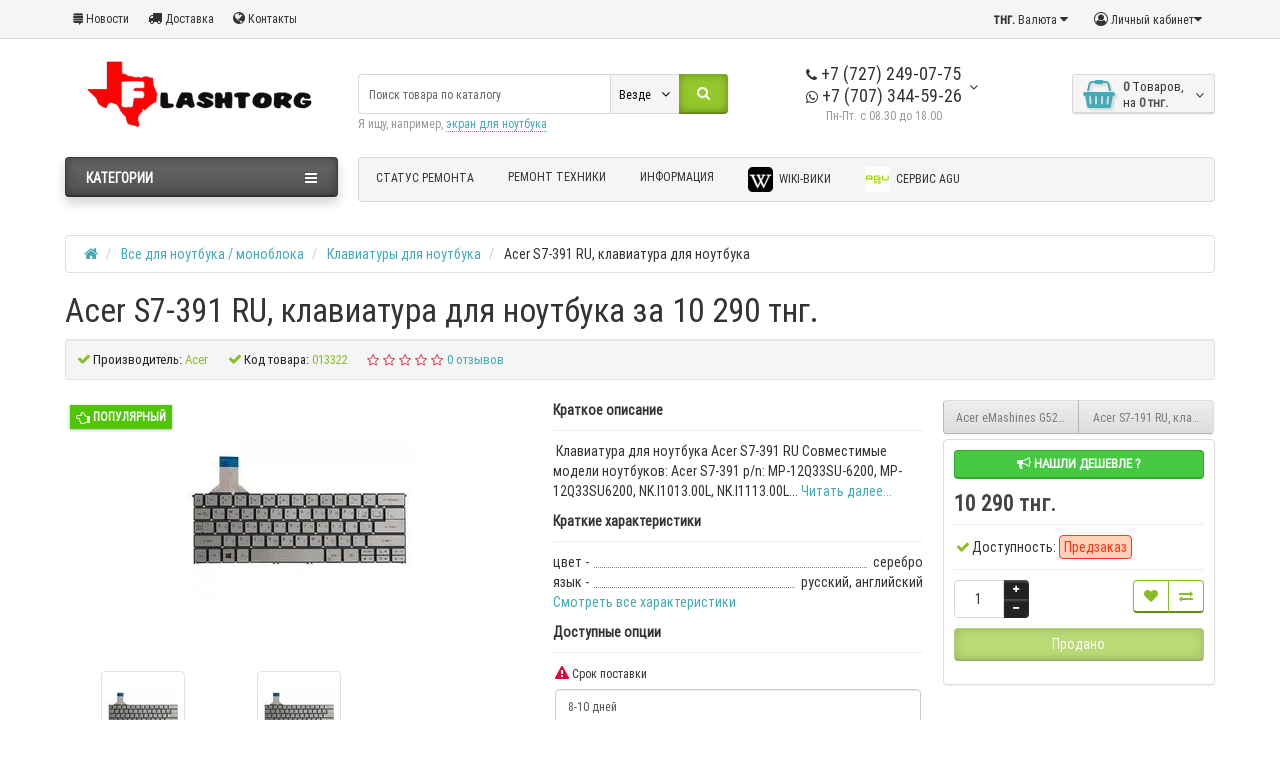

--- FILE ---
content_type: text/html; charset=utf-8
request_url: https://www.flashtorg.kz/vse-dlya-noutbuka-monobloka/klaviatury-dlya-noutbuka/acer-s7-391-ru-klaviatura-dlya-noutbuka
body_size: 24271
content:
<!DOCTYPE html>
<html dir="ltr" lang="ru">
<head>
<meta charset="UTF-8" />
<meta name="viewport" content="width=device-width, initial-scale=1">
<meta http-equiv="X-UA-Compatible" content="IE=edge">
<title>Acer S7-391 RU, клавиатура для ноутбука в Алматы - цена: 10 290 тнг.</title>
<base href="https://www.flashtorg.kz/" />
<meta name="description" content="Flashtorg - интернет магазин и сервис по ремонту техники предлагает купить Acer S7-391 RU, клавиатура для ноутбука за 10 290 тнг. на сайте ➦ Flashtorg - интернет магазин и сервис по ремонту техники. ☎: +7 (707) 344 59 26. Доставка по Казахстану и Алматы." />
<meta name="keywords" content= "Алматы Acer S7-391 RU, клавиатура для ноутбука" />
<meta property="og:title" content="Acer S7-391 RU, клавиатура для ноутбука в Алматы - цена: 10 290 тнг." />
<meta property="og:type" content="website" />
<meta property="og:url" content="https://www.flashtorg.kz/vse-dlya-noutbuka-monobloka/klaviatury-dlya-noutbuka/acer-s7-391-ru-klaviatura-dlya-noutbuka" />
<meta property="og:image" content="https://www.flashtorg.kz/image/cache/catalog/tovar/3000_4000/3501/2021_Acer-S7-391-228x228.jpg" />
<meta property="og:site_name" content="Flashtorg - интернет магазин и сервис по ремонту техники" />
<link href="https://www.flashtorg.kz/vse-dlya-noutbuka-monobloka/klaviatury-dlya-noutbuka/acer-s7-391-ru-klaviatura-dlya-noutbuka" rel="canonical" />
<link href="https://www.flashtorg.kz/image/catalog/favicon.svg" rel="icon" />
<link href="catalog/view/javascript/bootstrap/css/bootstrap.min.css" rel="preload" as="style" />
<link href="catalog/view/javascript/bootstrap/css/bootstrap.min.css" rel="stylesheet" media="screen" />
<style>
@media (min-width: 992px) {#column-left {margin-top: 440px;}}
@font-face {font-display:swap;font-family: "Roboto Condensed";src: url('catalog/view/theme/newstore/stylesheet/fonts/RobotoCondensed-Regular.ttf');font-style: normal;font-weight:400;}
@font-face{font-display:swap;font-family:'FontAwesome';src:url('catalog/view/theme/newstore/font-awesome/fonts/fontawesome-webfont.eot?v=4.7.0');src:url('catalog/view/theme/newstore/font-awesome/fonts/fontawesome-webfont.eot?#iefix&v=4.7.0') format('embedded-opentype'),url('catalog/view/theme/newstore/font-awesome/fonts/fontawesome-webfont.woff2?v=4.7.0') format('woff2'),url('catalog/view/theme/newstore/font-awesome/fonts/fontawesome-webfont.woff?v=4.7.0') format('woff'),url('catalog/view/theme/newstore/font-awesome/fonts/fontawesome-webfont.ttf?v=4.7.0') format('truetype'),url('catalog/view/theme/newstore/font-awesome/fonts/fontawesome-webfont.svg?v=4.7.0#fontawesomeregular') format('svg');font-weight:normal;font-style:normal}
@font-face {font-display:swap;src: url('catalog/view/theme/newstore/stylesheet/fonts/RobotoCondensed-Bold.ttf');font-style: bold;font-weight:600;}
@font-face {font-display:swap;font-family:'Marck Script';src: url('catalog/view/theme/newstore/stylesheet/fonts/MarckScriptRegular.ttf');}
</style>
<link rel="stylesheet" href="https://www.flashtorg.kz/ns-cache/_456129d293436ed223dd8be5b26c1bf8.css"/>
<style>
#cart:hover .dropdown-menu{
	display:block;
}
#cart:hover  .dropdown-menu:before{
	content: "";
	position: absolute;
	top: -7px;
	width: 100%;
	height: 9px;
	background: transparent;
}
#cart:hover .car-down{
	-webkit-transform: rotate(-180deg);
	transform: rotate(-180deg);
}
</style>
	<script>
if (localStorage.getItem('display') === null) {
localStorage.setItem('display', 'grid4');
}
</script>
<style>
@media (max-width: 520px) {
.product-slider .owl-item .item {margin:0px 5px;}
.product-slider {margin:0px -5px;}
}
@media (min-width: 1360px){
.container { width: calc(100% - 20px);}
header .col-md-3.logo-top {width:20%;}
header .col-md-3.menu-box {width:20%;}
header .col-md-9.hidden-xs.hidden-sm.clearfix {width:80%;}
header .phone-box.col-md-3.col-md-push-4 {left: 42%;}
header .phone-box.col-md-3.col-md-push-5 {left: 48%;}
header .box-search.col-md-4.col-md-pull-2 {width:42%;right:13%}
header .box-search.col-md-4.col-md-pull-5 {width:42%;right:38%}
header .box-search.col-md-5.col-md-pull-4 {width:48%;right:32%}
header .box-search.col-md-5.col-md-pull-1 {width:48%;right:7%}
header .col-md-9.col-md-push-3 {width:80%;left:20%}
header .box-cart.col-md-2.col-md-push-4 {width:13%;left:42%}
header .box-cart.col-md-1.col-md-push-5{width:7%;left:48%}
.breadcrumb.col-lg-offset-3, .breadcrumb.col-md-offset-3 {margin-left: 20.4%;}
.container .sw-80 {width: 80%;}
.container .sw-20 {width: 20%;}
#content.col-md-9 {width: 80%;}
#column-left.col-md-3,#column-right.col-md-3{ width:20%;}
}
</style>
<style>
.sticker-ns.popular .fa{ color:#ffffff }
.sticker-ns.popular{ background: #4fc605 none repeat scroll 0 0; color:#ffffff; }
.sticker-ns.special .fa{ color:#ffffff }
.sticker-ns.special { background: #ffffff none repeat scroll 0 0; color:#ff0000; }
.sticker-ns.bestseller .fa{ color:#ffffff }
.sticker-ns.bestseller { background: #f6941f none repeat scroll 0 0; color:#ffffff; }
.sticker-ns.newproduct .fa{ color:#ffffff }
.sticker-ns.newproduct{ background: #8080ff none repeat scroll 0 0; color:#ffffff; }
</style>
<script src="https://www.flashtorg.kz/ns-cache/_e0abf098648e27a96213f95a835a1f88.js"></script>
<script>
function init(elem, options){
elem.addClass('countdownHolder');
$.each(['Days','Hours','Minutes','Sec'],function(i){
var clas;
if (this=='Days') {clas="Дней";}
if (this=='Hours') {clas="Часов";}
if (this=='Minutes') {clas="минут";}
if (this=='Sec') {clas="сек";}
out_timer = "";
out_timer += '<span class="count'+this+'">';
out_timer += '<span class="num-time">';
out_timer += '<span class="position"><span class="digit static">0</span></span>';
out_timer += '<span class="position"><span class="digit static">0</span></span>';
out_timer += '</span>';
out_timer += '<span class="time_productany">'+clas+'</span>';
out_timer += '</span>';
$(out_timer).appendTo(elem);
});
}
var button_shopping = "Продолжить покупки";
var button_checkout = "Оформление заказа";
var link_checkout = "https://www.flashtorg.kz/simplecheckout/";
var link_newstorecheckout = "https://www.flashtorg.kz/simplecheckout/";
var text_showmore = 'Показать еще';
var color_schem = '8';
var loading_masked_img = '<img src="catalog/view/theme/newstore/image/ring-alt-'+ color_schem +'.svg" />';
function loading_masked(action) {
if (action) {
$('.loading_masked').html(loading_masked_img);
$('.loading_masked').show();
} else {
$('.loading_masked').html('');
$('.loading_masked').hide();
}
}
function creatOverlayLoadPage(action) {
if (action) {
$('#messageLoadPage').html(loading_masked_img);
$('#messageLoadPage').show();
} else {
$('#messageLoadPage').html('');
$('#messageLoadPage').hide();
}
}
</script>
<script>
  (function(i,s,o,g,r,a,m){i['GoogleAnalyticsObject']=r;i[r]=i[r]||function(){
  (i[r].q=i[r].q||[]).push(arguments)},i[r].l=1*new Date();a=s.createElement(o),
  m=s.getElementsByTagName(o)[0];a.async=1;a.src=g;m.parentNode.insertBefore(a,m)
  })(window,document,'script','https://www.google-analytics.com/analytics.js','ga');

  ga('create', 'UA-16062838-1', 'auto');
  ga('send', 'pageview');

</script><style>.htop-b-pc img {margin:0 auto;}</style>
<script src="catalog/view/javascript/addtocopy.js" type="text/javascript"></script>
            
<body class="product-product-3501">

  <!-- Google Tag Manager (noscript) -->
<noscript><iframe src="https://www.googletagmanager.com/ns.html?id=GTM-KG6NXWX"
height="0" width="0" style="display:none;visibility:hidden"></iframe></noscript>
<!-- End Google Tag Manager (noscript) -->  
<p id="back-top"><a rel="nofollow" class="btn btn-default" href="#top"><i class="fa fa-chevron-up" style="font-size:18px;"></i></a></p>
<nav id="top" class="">
  <div class="container">
  	<div class="pull-left">
		<div class="btn-group box-question">
			<button data-toggle="dropdown" type="button" class="visible-xs visible-sm btn btn-link"><i class="fa fa-bars"></i></button>
			<ul class="dropdown-menu dropdown-menu-left header-nav-links ">
									<li><button onclick="location='news'"  type="button" class="btn btn-link"><i class="fa fa-stack-exchange"></i> Новости</button></li>
									<li><button onclick="location='informaciya-o-dostavke'"  type="button" class="btn btn-link"><i class="fa fa-truck"></i> Доставка</button></li>
									<li><button  onclick="$('.side-collapse').toggleClass('in'); banner_link_open('contact-us')"  type="button" class="btn btn-link"><i class="fa fa-globe"></i> Контакты</button></li>
							</ul>
		</div>
	</div>
		<div class="pull-right">
	<div class="pull-right ">
		<div class="btn-group box-account">
				<button data-toggle="dropdown" type="button" class="dropdown-toggle btn btn-link">
				<i class="fa fa-user-circle-o"></i>
								<span class="hidden-xs hidden-sm">Личный кабинет</span><i class="fa fa-caret-down"></i>
								</button>
			<ul class="dropdown-menu dropdown-menu-right">
								<li><a rel="nofollow" href="https://www.flashtorg.kz/simpleregister/">Регистрация</a></li>
				<li><a rel="nofollow" href="javascript:void(0)" id="login-popup" data-load-url="index.php?route=common/login_modal">Авторизация</a></li>
							</ul>
		</div>
	</div>
	<div class="pull-right box-currency ">
		<div class="pull-left">
<form action="https://www.flashtorg.kz/index.php?route=common/currency/currency" method="post" enctype="multipart/form-data" id="currency">
  <div class="btn-group">
    <button class="btn btn-link dropdown-toggle" data-toggle="dropdown">
                    <strong>   тнг.</strong>
            <span class="hidden-xs hidden-sm hidden-md">Валюта</span> <i class="fa fa-caret-down"></i></button>
    <ul class="dropdown-menu">
                  <li><button class="currency-select btn btn-link btn-block" type="button" name="USD">$ US Dollar</button></li>
                        <li><button class="currency-select btn btn-link btn-block" type="button" name="KZT">   тнг. Тенге</button></li>
                </ul>
  </div>
  <input type="hidden" name="code" value="" />
  <input type="hidden" name="redirect" value="https://www.flashtorg.kz/vse-dlya-noutbuka-monobloka/klaviatury-dlya-noutbuka/acer-s7-391-ru-klaviatura-dlya-noutbuka" />
</form>
</div>
	</div>
	<div class="pull-right box-language ">
		
			<div class="pull-left">
			<div id="top-links">
			<div id="google_translate_element"></div>
			<script type="text/javascript">
			function googleTranslateElementInit() {
			  new google.translate.TranslateElement({layout: google.translate.TranslateElement.InlineLayout.SIMPLE}, 'google_translate_element');
			}
			</script><script type="text/javascript" src="//translate.google.com/translate_a/element.js?cb=googleTranslateElementInit"></script>
			</div>
			</div>
			
	</div>
			</div>
  </div>
</nav>
<header >
  <div class="container">
    <div class="row vertical-align">
		<div class="col-xs-6 col-sm-12 col-md-3 text-center text-left-md logo-top">
			<div id="logo">
											  <a href="https://www.flashtorg.kz/"><img src="https://www.flashtorg.kz/image/catalog/flashtorg_logotip.gif" title="Flashtorg - интернет магазин и сервис по ремонту техники" alt="Flashtorg - интернет магазин и сервис по ремонту техники" class="img-responsive" /></a>
							  			</div>
		</div>
		<div class="phone-box col-xs-6 col-sm-12 col-md-3 col-md-push-4 text-xs-right text-sm-center text-md-center">
			<div id="phone">
				<div class="contact-header">
					<div class="dropdown-toggle">
													<div class="additional-tel dth">
																								<div class="icon-image"><i class="fa fa-phone"></i></div>
																 +7 (727) 249-07-75														</div>
													<div class="additional-tel dth">
																								<div class="icon-image"><i class="fa fa-whatsapp"></i></div>
																 +7 (707) 344-59-26														</div>
																			<span class="drop-icon-info"><i class="car-down fa fa-angle-down"></i></span>
											</div>
										<ul class="dropdown-menu drop-contacts">
																											<li>
																		<div>
																					<div class="icon-image"><i class="fa fa-mobile"></i></div>
																						 +7 (775) 769-89-62										</div>
																	</li>
															<li>
																	<a target="_blank" href="mailto:info@flashtorg.kz">
																				<div class="icon-image"><i class="fa fa-at"></i></div>
																				info@flashtorg.kz									</a>
																	</li>
															<li>
																	<a href="https://www.google.com/maps/place/43%C2%B013'32.6%22N+76%C2%B051'53.0%22E/@43.225731,76.8625349,17z/data=!3m1!4b1!4m5!3m4!1s0x0:0x0!8m2!3d43.225731!4d76.8647236?hl=ru-ru" target="_blank">
																				<div class="icon-image"><i class="fa fa-university"></i></div>
																				г.Алматы мик 8 дом 8									</a>
																	</li>
																		</ul>
										<div class="text_after_phone">Пн-Пт. с 08.30 до 18.00</div>
				</div>
			</div>
		</div>
		<div class="box-cart  col-xs-12 col-xs-12 col-sm-4 col-md-2 col-md-push-4 col-sm-push-8"><div class="shopping-cart ">
<div id="cart" class="btn-group btn-block">
  <button type="button" data-toggle="dropdown" data-loading-text="Загрузка..." class="btn btn-block dropdown-toggle">	
		<i class="shop-bag fa fa-shopping-basket"></i>
		<i class="car-down fa fa-angle-down"></i>
  <span class="cart-total"><span class="products"><b>0</b> <span class="text_product">Tоваров,</span></span><span class="prices">на <b>0   тнг.</b></span></span>
  </button>
  
  <ul class="dropdown-menu pull-right"  >
        <li>
      <p class="text-center">В корзине пусто!</p>
    </li>
      </ul>
</div>
</div>
</div>
		<div class="box-search  col-xs-12  col-sm-8 col-md-4  col-md-pull-5 col-sm-pull-4 search-top"><script>
$(document).ready(function() {
  var category_id_page = $('#content select[name=\'category_id\']').find("option:selected").attr("value");
  var category_id_html = $('#content select[name=\'category_id\']').find("option:selected").html();

  $("#selected_category").val(category_id_page);
  $("#category_now").val(category_id_page);
  $(".category-name").html(category_id_html);
  $('.select-category').find('.filter-option').html(category_id_html)
  });
 </script>
<div id="searchtop">
<div id="search" class="input-group pt20">
	<input type="text" name="search" value="" placeholder="Поиск товара по каталогу" class="form-control input-lg search-autocomplete" />
		<div class="input-group-btn categories">
    <button id="change_category" type="button" class="btn btn-search-select dropdown-toggle" data-toggle="dropdown">
				<span class="category-name">Везде&nbsp;</span>&nbsp;<span class="fa fa-angle-down fa-fw car-down"></span>
	</button>
    <ul class="dropdown-menu">
			<li><a href="#" onclick="return false;" data-idsearch="0">Везде</a></li>
						<li><a href="#" onclick="return false;" data-idsearch="59">Все для ноутбука / моноблока</a></li>

						<li><a href="#" onclick="return false;" data-idsearch="60">Запчасти для компьютера</a></li>

						<li><a href="#" onclick="return false;" data-idsearch="61">Оргтехника и расходка</a></li>

						<li><a href="#" onclick="return false;" data-idsearch="62">Мониторы и переферия</a></li>

						<li><a href="#" onclick="return false;" data-idsearch="64">Сетевое оборудование</a></li>

						<li><a href="#" onclick="return false;" data-idsearch="63">Переферия</a></li>

						<li><a href="#" onclick="return false;" data-idsearch="79">Программы</a></li>

						<li><a href="#" onclick="return false;" data-idsearch="129">Услуги</a></li>

						<li><a href="#" onclick="return false;" data-idsearch="139">Инструменты</a></li>

						<li><a href="#" onclick="return false;" data-idsearch="170">Товары для здоровья</a></li>

						<li><a href="#" onclick="return false;" data-idsearch="171">Запчасти для телевизора</a></li>

						<li><a href="#" onclick="return false;" data-idsearch="1508">Смарт часы и браслеты</a></li>

						<li><a href="#" onclick="return false;" data-idsearch="1628">Носители информации</a></li>

					</ul>
		<input id="selected_category" type="hidden" name="category_id" value="0" />

  </div>
    <span class="input-group-btn button_search">
    <button type="button" class="btn btn-search"><i class="fa fa-search"></i></button>
  </span>
</div>
<div id="search_word" class="hidden-xs hidden-sm">Я ищу, например, <a>экран для ноутбука</a></div>
</div>
<script>
$('#search a').click(function(){
	$("#selected_category").val($(this).attr('data-idsearch'));
	$('.category-name').html($(this).html());
});
</script>
<script>
	$(document).ready(function(){
	var autoSearch = $('#searchtop input[name="search"]');

	var customAutocompleteSearchtop = null;
	autoSearch.autocompleteSerach({
		delay: 500,
	responsea : function (items){
		if (items.length) {
			for (i = 0; i < items.length; i++) {
				this.items[items[i]['value']] = items[i];
			}
		}
		var html='';
		if(items.length){
			$.each(items,function(key,item){
				if(item.product_id!=0){
					html += '<li><a href="'+ item.href +'" class="autosearch_link">';
					html += '<div class="ajaxadvance">';
					html += '<div class="image">';
					if(item.image){
					html += '<img title="'+item.name+'" src="'+item.image+'"/>';
					}
					html += '</div>';
					html += '<div class="content">';
					html += 	'<h3 class="name">'+item.label+'</h3>';
					if(item.model){
					html += 	'<div class="model">';
					html +=		'Модель: '+ item.model;
					html +=		'</div>';
					}
					if(item.manufacturer){
					html += 	'<div class="manufacturer">';
					html +=		'Производитель: '+ item.manufacturer;
					html +=		'</div>';
					}
					if(item.stock_status){
					html += 	'<div class="stock_status">';
					html +=		'Наличие: '+ item.stock_status;
					html +=		'</div>';
					}
					if(item.price){
					html += 	'<div class="price"> ';
					if (!item.special) {
					html +=			 item.price;
					} else {
					html +=			'<span class="price-old">'+ item.price +'</span> <span class="price-new">'+ item.special +'</span>';
					}
					html +=		'</div>';
					}

					if (item.rating) {
					html +=		'<div class="ratings"> ';
					for (var i = 1; i <= 5; i++) {
					if (item.rating < i) {
					html +=		'<span class="fa fa-stack"><i class="fa fa-star-o fa-stack-1x"></i></span>';
					} else {
					html +=		'<span class="fa fa-stack"><i class="fa fa-star fa-stack-1x"></i><i class="fa fa-star-o fa-stack-1x"></i></span>';
					}
					}
					html +=		'</div>';
					}
					html +='</div>';
					html += '</div></a></li>'
				}
			});
					html +=	'<li><a class="search-view-all-result" href="index.php?route=product/search&search=' + autoSearch.val() + '">Просмотреть все результаты</a></li>';
		}
		if (html) {
			autoSearch.siblings('ul.dropdown-menu').show();
		} else {
			autoSearch.siblings('ul.dropdown-menu').hide();
		}

		$(autoSearch).siblings('ul.dropdown-menu').html(html);
	},
		source: function(request, response) {
		customAutocompleteSearchtop = this;
			$.ajax({
				url: 'index.php?route=extension/module/autosearch/ajaxLiveSearch&filter_name=' +  encodeURIComponent(request),
				dataType : 'json',
				success : function(json) {
				customAutocompleteSearchtop.responsea($.map(json, function(item) {
					return {
					label: item.name,
						name: item.name1,
						value: item.product_id,
						model: item.model,
						stock_status: item.stock_status,
						image: item.image,
						manufacturer: item.manufacturer,
						price: item.price,
						special: item.special,
						category: item.category,
						rating: item.rating,
						reviews: item.reviews,
						href:item.href,
						}
				}));
				}
			});
		},
		select : function (ui){
			return false;
		},
		selecta: function(ui) {
		if(ui.href){
			location = ui.href;
		}
			return false;
		},
		focus: function(event, ui) {
			return false;
		}
		});
	});
</script>
<script>
	$(document).on('click', '#search-fixed-top input[name="search"]', function () {
	var autoSearchFixed = $('#search-fixed-top input[name="search"]');
	var customAutocomplete = null;
						$('#search-fixed-top ul.dropdown-menu.autosearch').remove();
	autoSearchFixed.autocompleteSerach({
		delay: 500,
	responsea : function (items){
		if (items.length) {
			for (i = 0; i < items.length; i++) {
				this.items[items[i]['value']] = items[i];
			}
		}
		var html='';
		if(items.length){
			$.each(items,function(key,item){
				if(item.product_id!=0){
					html += '<li><a href="'+ item.href +'" class="autosearch_link">';
					html += '<div class="ajaxadvance">';
					html += '<div class="image">';
					if(item.image){
					html += '<img title="'+item.name+'" src="'+item.image+'"/>';
					}
					html += '</div>';
					html += '<div class="content">';
					html += 	'<h3 class="name">'+item.label+'</h3>';
					if(item.model){
					html += 	'<div class="model">';
					html +=		'Модель: '+ item.model;
					html +=		'</div>';
					}
					if(item.manufacturer){
					html += 	'<div class="manufacturer">';
					html +=		'Производитель: '+ item.manufacturer;
					html +=		'</div>';
					}
					if(item.stock_status){
					html += 	'<div class="stock_status">';
					html +=		'Наличие: '+ item.stock_status;
					html +=		'</div>';
					}
					if(item.price){
					html += 	'<div class="price"> ';
					if (!item.special) {
					html +=			 item.price;
					} else {
					html +=			'<span class="price-old">'+ item.price +'</span> <span class="price-new">'+ item.special +'</span>';
					}
					html +=		'</div>';
					}

					if (item.rating) {
					html +=		'<div class="ratings"> ';
					for (var i = 1; i <= 5; i++) {
					if (item.rating < i) {
					html +=		'<span class="fa fa-stack"><i class="fa fa-star-o fa-stack-1x"></i></span>';
					} else {
					html +=		'<span class="fa fa-stack"><i class="fa fa-star fa-stack-1x"></i><i class="fa fa-star-o fa-stack-1x"></i></span>';
					}
					}
					html +=		'</div>';
					}
					html +='</div>';
					html += '</div></a></li>'
				}
			});
					html +=	'<li><a class="search-view-all-result" href="index.php?route=product/search&search=' + autoSearchFixed.val() + '">Просмотреть все результаты</a></div>';
		}
		if (html) {
			autoSearchFixed.siblings('ul.dropdown-menu').show();
		} else {
			autoSearchFixed.siblings('ul.dropdown-menu').hide();
		}

		$(autoSearchFixed).siblings('ul.dropdown-menu').html(html);
	},
		source: function(request, response) {
		customAutocomplete = this;
			$.ajax({
				url: 'index.php?route=extension/module/autosearch/ajaxLiveSearch&filter_name=' +  encodeURIComponent(request),
				dataType : 'json',
				success : function(json) {
				customAutocomplete.responsea($.map(json, function(item) {
					return {
					label: item.name,
						name: item.name1,
						value: item.product_id,
						model: item.model,
						stock_status: item.stock_status,
						image: item.image,
						manufacturer: item.manufacturer,
						price: item.price,
						special: item.special,
						category: item.category,
						rating: item.rating,
						reviews: item.reviews,
						href:item.href
						}
				}));
				}
			});
		},
		select : function (ui){
			return false;
		},
		selecta: function(ui) {
		if(ui.href){
			location = +ui.href;
		}
			return false;
		},
		focus: function(event, ui) {
			return false;
		}
		});
	});
</script>
</div>
	</div>
  </div>
					<div class="container">
	<div class="row">
		<div class="col-sm-12 col-md-3 menu-box ">
						<nav id="menu" class="btn-group btn-block">
				<button type="button" class="btn btn-menu btn-block dropdown-toggle" data-toggle="dropdown">
					<i class="fa fa-bars"></i>
					<span class="text-category">Категории</span>
				</button>
				<ul id="menu-list" class="dropdown-menu">

																			<li class="hidden-md hidden-lg">
									<a target="_blank" data-target="link" href="https://order-status.vlapp.ru/?widgetKey=Z21KTXh2KzRJcEdwb1JDMXgzNjd6eUxMSkY4RkN4Rmo3QmdCQXVOVkMwcmttd2tTN2xDRjlPdnAvd1c0THhMMw==">
																														Статус ремонта									</a>
								</li>
																								<li class="dropdown ">
							<span class="toggle-child">
								<i class="fa fa-plus plus"></i>
								<i class="fa fa-minus minus"></i>
							</span>
								<a href="vse-dlya-noutbuka-monobloka" class="parent-link dropdown-img">
									<i class="fa fa-angle-down arrow"></i>
																			Все для ноутбука / моноблока								</a>

																									
																														<div class="ns-dd dropdown-menu-full-image nsmenu-type-category-full-image box-col-3">
											<div class="dropdown-inner">
												<div class="col-sm-12 nsmenu-haschild">
												 																										<div class="row">
																												<div class="nsmenu-parent-block col-md-2 col-sm-12">
																														<a class="nsmenu-parent-img" href="https://www.flashtorg.kz/vse-dlya-noutbuka-monobloka/ehkran-dlya-noutbuka-monobloka/"><img src="https://www.flashtorg.kz/image/cache/catalog/ico/tovar/led-50x50.png" alt="Экран для ноутбука / моноблока" title="Экран для ноутбука / моноблока"/></a>
																														<a class="nsmenu-parent-title" href="https://www.flashtorg.kz/vse-dlya-noutbuka-monobloka/ehkran-dlya-noutbuka-monobloka/">
															Экран для ноутбука / моноблока																															</a>

															
														</div>
																												<div class="nsmenu-parent-block col-md-2 col-sm-12">
																														<a class="nsmenu-parent-img" href="https://www.flashtorg.kz/vse-dlya-noutbuka-monobloka/akkumulyator-dlya-noutbuka/"><img src="https://www.flashtorg.kz/image/cache/catalog/ico/tovar/laptopbat-50x50.jpg.webp" loading="lazy" alt="Аккумулятор для ноутбука" title="Аккумулятор для ноутбука"/></a>
																														<a class="nsmenu-parent-title" href="https://www.flashtorg.kz/vse-dlya-noutbuka-monobloka/akkumulyator-dlya-noutbuka/">
															Аккумулятор для ноутбука																															</a>

															
														</div>
																												<div class="nsmenu-parent-block nsmenu-issubchild col-md-2 col-sm-12">
																														<a class="nsmenu-parent-img" href="https://www.flashtorg.kz/vse-dlya-noutbuka-monobloka/detali-korpusa-noutbuka/"><img src="https://www.flashtorg.kz/image/cache/catalog/ico/tovar/case-50x50.png" alt="Детали корпуса ноутбука" title="Детали корпуса ноутбука"/></a>
																														<a class="nsmenu-parent-title" href="https://www.flashtorg.kz/vse-dlya-noutbuka-monobloka/detali-korpusa-noutbuka/">
															Детали корпуса ноутбука																															</a>

																															<ul class="list-unstyled nsmenu-ischild">
																																																						<li><a href="https://www.flashtorg.kz/vse-dlya-noutbuka-monobloka/detali-korpusa-noutbuka/petli-matricy/">
																				Петли матрицы																																								</a></li>
																																																																								<li><a href="https://www.flashtorg.kz/vse-dlya-noutbuka-monobloka/detali-korpusa-noutbuka/korpus-noutbuka/">
																				Корпус ноутбука																																								</a></li>
																																																																								<li><a href="https://www.flashtorg.kz/vse-dlya-noutbuka-monobloka/detali-korpusa-noutbuka/bolty/">
																				Болты																																								</a></li>
																																																			</ul>
															
														</div>
																												<div class="nsmenu-parent-block col-md-2 col-sm-12">
																														<a class="nsmenu-parent-img" href="https://www.flashtorg.kz/vse-dlya-noutbuka-monobloka/blok-pitaniya-dlya-noutbuka/"><img src="https://www.flashtorg.kz/image/cache/catalog/ico/tovar/power_adapter-50x50.png" alt="Блок питания для ноутбука" title="Блок питания для ноутбука"/></a>
																														<a class="nsmenu-parent-title" href="https://www.flashtorg.kz/vse-dlya-noutbuka-monobloka/blok-pitaniya-dlya-noutbuka/">
															Блок питания для ноутбука																															</a>

															
														</div>
																												<div class="nsmenu-parent-block nsmenu-issubchild col-md-2 col-sm-12">
																														<a class="nsmenu-parent-img" href="https://www.flashtorg.kz/vse-dlya-noutbuka-monobloka/pereferiya-dlya-noutbka/"><img src="https://www.flashtorg.kz/image/cache/catalog/ico/tovar/odd-box-50x50.jpg.webp" loading="lazy" alt="Переферия для ноутбка" title="Переферия для ноутбка"/></a>
																														<a class="nsmenu-parent-title" href="https://www.flashtorg.kz/vse-dlya-noutbuka-monobloka/pereferiya-dlya-noutbka/">
															Переферия для ноутбка																															</a>

																															<ul class="list-unstyled nsmenu-ischild">
																																																						<li><a href="https://www.flashtorg.kz/vse-dlya-noutbuka-monobloka/pereferiya-dlya-noutbka/wifi-moduli/">
																				WiFi модули																																								</a></li>
																																																																								<li><a href="https://www.flashtorg.kz/vse-dlya-noutbuka-monobloka/pereferiya-dlya-noutbka/perekhodniki/">
																				Переходники																																								</a></li>
																																																																								<li><a href="https://www.flashtorg.kz/vse-dlya-noutbuka-monobloka/pereferiya-dlya-noutbka/dinamiki/">
																				Динамики																																								</a></li>
																																																																								<li><a href="https://www.flashtorg.kz/vse-dlya-noutbuka-monobloka/pereferiya-dlya-noutbka/veb-kamery/">
																				Веб камеры																																								</a></li>
																																																			</ul>
															
														</div>
																												<div class="nsmenu-parent-block col-md-2 col-sm-12">
																														<a class="nsmenu-parent-img" href="https://www.flashtorg.kz/vse-dlya-noutbuka-monobloka/klaviatury-dlya-noutbuka/"><img src="https://www.flashtorg.kz/image/cache/catalog/ico/tovar/laptop-keyboard-50x50.jpg.webp" loading="lazy" alt="Клавиатуры для ноутбука" title="Клавиатуры для ноутбука"/></a>
																														<a class="nsmenu-parent-title" href="https://www.flashtorg.kz/vse-dlya-noutbuka-monobloka/klaviatury-dlya-noutbuka/">
															Клавиатуры для ноутбука																															</a>

															
														</div>
																											</div>
																										<div class="row">
																												<div class="nsmenu-parent-block nsmenu-issubchild col-md-2 col-sm-12">
																														<a class="nsmenu-parent-img" href="https://www.flashtorg.kz/vse-dlya-noutbuka-monobloka/ffc-fpc-shlejfy-i-razemy/"><img src="https://www.flashtorg.kz/image/cache/catalog/ico/tovar/ffc_ico-50x50.jpg.webp" loading="lazy" alt=" FFC FPC Шлейфы и разъемы" title=" FFC FPC Шлейфы и разъемы"/></a>
																														<a class="nsmenu-parent-title" href="https://www.flashtorg.kz/vse-dlya-noutbuka-monobloka/ffc-fpc-shlejfy-i-razemy/">
															 FFC FPC Шлейфы и разъемы																															</a>

																															<ul class="list-unstyled nsmenu-ischild">
																																																						<li><a href="https://www.flashtorg.kz/vse-dlya-noutbuka-monobloka/ffc-fpc-shlejfy-i-razemy/ffc-fpc-shlejfy/">
																				FFC FPC Шлейфы																																								</a></li>
																																																																								<li><a href="https://www.flashtorg.kz/vse-dlya-noutbuka-monobloka/ffc-fpc-shlejfy-i-razemy/ffc-fpc-razemy/">
																				FFC FPC разъемы																																								</a></li>
																																																			</ul>
															
														</div>
																												<div class="nsmenu-parent-block col-md-2 col-sm-12">
																														<a class="nsmenu-parent-img" href="https://www.flashtorg.kz/vse-dlya-noutbuka-monobloka/materinskie-platy-dlya-noutbuka/"><img src="https://www.flashtorg.kz/image/cache/catalog/ico/tovar/mainboard-50x50.png" alt="Материнские платы для ноутбука" title="Материнские платы для ноутбука"/></a>
																														<a class="nsmenu-parent-title" href="https://www.flashtorg.kz/vse-dlya-noutbuka-monobloka/materinskie-platy-dlya-noutbuka/">
															Материнские платы для ноутбука																															</a>

															
														</div>
																												<div class="nsmenu-parent-block col-md-2 col-sm-12">
																														<a class="nsmenu-parent-img" href="https://www.flashtorg.kz/vse-dlya-noutbuka-monobloka/ohlazhdenie-dlya-noutbuka-1/"><img src="https://www.flashtorg.kz/image/cache/catalog/ico/tovar/cooler-50x50.jpg.webp" loading="lazy" alt="Охлаждение для ноутбука" title="Охлаждение для ноутбука"/></a>
																														<a class="nsmenu-parent-title" href="https://www.flashtorg.kz/vse-dlya-noutbuka-monobloka/ohlazhdenie-dlya-noutbuka-1/">
															Охлаждение для ноутбука																															</a>

															
														</div>
																												<div class="nsmenu-parent-block col-md-2 col-sm-12">
																														<a class="nsmenu-parent-img" href="https://www.flashtorg.kz/vse-dlya-noutbuka-monobloka/operativnaya-pamyat-dlya-noutbuka/"><img src="https://www.flashtorg.kz/image/cache/catalog/ico/tovar/ram-50x50.png" alt="Оперативная память для ноутбука" title="Оперативная память для ноутбука"/></a>
																														<a class="nsmenu-parent-title" href="https://www.flashtorg.kz/vse-dlya-noutbuka-monobloka/operativnaya-pamyat-dlya-noutbuka/">
															Оперативная память для ноутбука																															</a>

															
														</div>
																												<div class="nsmenu-parent-block col-md-2 col-sm-12">
																														<a class="nsmenu-parent-img" href="https://www.flashtorg.kz/vse-dlya-noutbuka-monobloka/opticheskij-privod-dlya-noutbuka/"><img src="https://www.flashtorg.kz/image/cache/catalog/ico/tovar/dvd-50x50.jpg.webp" loading="lazy" alt="Оптический привод для ноутбука" title="Оптический привод для ноутбука"/></a>
																														<a class="nsmenu-parent-title" href="https://www.flashtorg.kz/vse-dlya-noutbuka-monobloka/opticheskij-privod-dlya-noutbuka/">
															Оптический привод для ноутбука																															</a>

															
														</div>
																												<div class="nsmenu-parent-block nsmenu-issubchild col-md-2 col-sm-12">
																														<a class="nsmenu-parent-img" href="https://www.flashtorg.kz/vse-dlya-noutbuka-monobloka/razemy-dlya-noutbuka/"><img src="https://www.flashtorg.kz/image/cache/catalog/ico/tovar/razjem-50x50.jpg.webp" loading="lazy" alt="Разъемы для ноутбука" title="Разъемы для ноутбука"/></a>
																														<a class="nsmenu-parent-title" href="https://www.flashtorg.kz/vse-dlya-noutbuka-monobloka/razemy-dlya-noutbuka/">
															Разъемы для ноутбука																															</a>

																															<ul class="list-unstyled nsmenu-ischild">
																																																						<li><a href="https://www.flashtorg.kz/vse-dlya-noutbuka-monobloka/razemy-dlya-noutbuka/razem-pitaniya-noutbuka/">
																				Разъем питания																																								</a></li>
																																																																								<li><a href="https://www.flashtorg.kz/vse-dlya-noutbuka-monobloka/razemy-dlya-noutbuka/razem-dlya-hdd/">
																				Разъем для HDD																																								</a></li>
																																																			</ul>
															
														</div>
																											</div>
																										<div class="row">
																												<div class="nsmenu-parent-block col-md-2 col-sm-12">
																														<a class="nsmenu-parent-img" href="https://www.flashtorg.kz/vse-dlya-noutbuka-monobloka/shlejf-matricy-noutbuka/"><img src="https://www.flashtorg.kz/image/cache/catalog/ico/tovar/led_cable-50x50.png" alt="Шлейф матрицы ноутбука" title="Шлейф матрицы ноутбука"/></a>
																														<a class="nsmenu-parent-title" href="https://www.flashtorg.kz/vse-dlya-noutbuka-monobloka/shlejf-matricy-noutbuka/">
															Шлейф матрицы ноутбука																															</a>

															
														</div>
																												<div class="nsmenu-parent-block col-md-2 col-sm-12">
																														<a class="nsmenu-parent-img" href="https://www.flashtorg.kz/vse-dlya-noutbuka-monobloka/zhestkie-diski-dlya-noutbuka/"><img src="https://www.flashtorg.kz/image/cache/catalog/ico/tovar/hdd-laptop-50x50.jpg.webp" loading="lazy" alt="Жесткие диски для ноутбука" title="Жесткие диски для ноутбука"/></a>
																														<a class="nsmenu-parent-title" href="https://www.flashtorg.kz/vse-dlya-noutbuka-monobloka/zhestkie-diski-dlya-noutbuka/">
															Жесткие диски для ноутбука																															</a>

															
														</div>
																												<div class="nsmenu-parent-block col-md-2 col-sm-12">
																														<a class="nsmenu-parent-img" href="https://www.flashtorg.kz/vse-dlya-noutbuka-monobloka/processory-dlya-noutbuka/"><img src="https://www.flashtorg.kz/image/cache/catalog/ico/tovar/cpu-50x50.png" alt="Процессоры для ноутбука" title="Процессоры для ноутбука"/></a>
																														<a class="nsmenu-parent-title" href="https://www.flashtorg.kz/vse-dlya-noutbuka-monobloka/processory-dlya-noutbuka/">
															Процессоры для ноутбука																															</a>

															
														</div>
																												<div class="nsmenu-parent-block col-md-2 col-sm-12">
																														<a class="nsmenu-parent-img" href="https://www.flashtorg.kz/vse-dlya-noutbuka-monobloka/podstavka-dlya-noutbuka/"><img src="https://www.flashtorg.kz/image/cache/catalog/ico/tovar/podstavka-dlja-noutbuka-50x50.png" alt="Подставка для ноутбука" title="Подставка для ноутбука"/></a>
																														<a class="nsmenu-parent-title" href="https://www.flashtorg.kz/vse-dlya-noutbuka-monobloka/podstavka-dlya-noutbuka/">
															Подставка для ноутбука																															</a>

															
														</div>
																											</div>
																									</div>
																							</div>
										</div>
																				
										
										
										
																	</li>
																								<li class="dropdown hidden-md hidden-lg">
							<span class="toggle-child">
								<i class="fa fa-plus plus"></i>
								<i class="fa fa-minus minus"></i>
							</span>
								<a href="javascript:void(0);" class="parent-link dropdown-img">
									<i class="fa fa-angle-down arrow"></i>
																			Ремонт техники								</a>

								
										
										
										
																					<div class="ns-dd dropdown-menu-information nsmenu-type-information  box-col-1 ">
												<div class="dropdown-inner">
													<div class="col-sm-12 nsmenu-haschild">
													 																													<ul class="list-unstyled nsmenu-haschild ">
																																	<li><a href="https://www.flashtorg.kz/remont-noutbukov">Ремонт ноутбуков</a></li>
																																	<li><a href="https://www.flashtorg.kz/remont-kompyuterov">Ремонт компьютеров</a></li>
																																	<li><a href="https://www.flashtorg.kz/remont-orgtehniki">Ремонт оргтехники</a></li>
																															</ul>
																											</div>
																									</div>
											</div>
										
																	</li>
																								<li class="dropdown ">
							<span class="toggle-child">
								<i class="fa fa-plus plus"></i>
								<i class="fa fa-minus minus"></i>
							</span>
								<a href="zapchasti-dlya-kompyutera" class="parent-link dropdown-img">
									<i class="fa fa-angle-down arrow"></i>
																			Запчасти для компьютера								</a>

																									
																														<div class="ns-dd dropdown-menu-full-image nsmenu-type-category-full-image box-col-3">
											<div class="dropdown-inner">
												<div class="col-sm-12 nsmenu-haschild">
												 																										<div class="row">
																												<div class="nsmenu-parent-block col-md-2 col-sm-12">
																														<a class="nsmenu-parent-img" href="https://www.flashtorg.kz/kompyutery-i-komplektuyuschie-1512/processory-cpu-1525/"><img src="https://www.flashtorg.kz/image/cache/catalog/ico/tovar/cpu-50x50.png" alt="Процессоры (CPU)" title="Процессоры (CPU)"/></a>
																														<a class="nsmenu-parent-title" href="https://www.flashtorg.kz/kompyutery-i-komplektuyuschie-1512/processory-cpu-1525/">
															Процессоры (CPU)																															</a>

															
														</div>
																												<div class="nsmenu-parent-block col-md-2 col-sm-12">
																														<a class="nsmenu-parent-img" href="https://www.flashtorg.kz/kompyutery-i-komplektuyuschie-1512/videokarty-vga-1527/"><img src="https://www.flashtorg.kz/image/cache/catalog/ico/tovar/video_card-50x50.png" alt="Видеокарты (VGA)" title="Видеокарты (VGA)"/></a>
																														<a class="nsmenu-parent-title" href="https://www.flashtorg.kz/kompyutery-i-komplektuyuschie-1512/videokarty-vga-1527/">
															Видеокарты (VGA)																															</a>

															
														</div>
																												<div class="nsmenu-parent-block col-md-2 col-sm-12">
																														<a class="nsmenu-parent-img" href="https://www.flashtorg.kz/zapchasti-dlya-kompyutera/zhestkie-diski/"><img src="https://www.flashtorg.kz/image/cache/catalog/ico/tovar/hdd-50x50.png" alt="Жесткие диски" title="Жесткие диски"/></a>
																														<a class="nsmenu-parent-title" href="https://www.flashtorg.kz/zapchasti-dlya-kompyutera/zhestkie-diski/">
															Жесткие диски																															</a>

															
														</div>
																												<div class="nsmenu-parent-block col-md-2 col-sm-12">
																														<a class="nsmenu-parent-img" href="https://www.flashtorg.kz/kompyutery-i-komplektuyuschie-1512/materinskie-platy-mb-1526/"><img src="https://www.flashtorg.kz/image/cache/catalog/ico/tovar/pc-mainboard-50x50.png" alt="Материнские платы (MB)" title="Материнские платы (MB)"/></a>
																														<a class="nsmenu-parent-title" href="https://www.flashtorg.kz/kompyutery-i-komplektuyuschie-1512/materinskie-platy-mb-1526/">
															Материнские платы (MB)																															</a>

															
														</div>
																												<div class="nsmenu-parent-block col-md-2 col-sm-12">
																														<a class="nsmenu-parent-img" href="https://www.flashtorg.kz/zapchasti-dlya-kompyutera/operativnaya-pamyat/"><img src="https://www.flashtorg.kz/image/cache/catalog/ico/tovar/ram-50x50.png" alt="Оперативная память" title="Оперативная память"/></a>
																														<a class="nsmenu-parent-title" href="https://www.flashtorg.kz/zapchasti-dlya-kompyutera/operativnaya-pamyat/">
															Оперативная память																															</a>

															
														</div>
																												<div class="nsmenu-parent-block col-md-2 col-sm-12">
																														<a class="nsmenu-parent-img" href="https://www.flashtorg.kz/zapchasti-dlya-kompyutera/opticheskij-privod/"><img src="https://www.flashtorg.kz/image/cache/catalog/ico/tovar/dvd-50x50.png" alt="Оптический привод" title="Оптический привод"/></a>
																														<a class="nsmenu-parent-title" href="https://www.flashtorg.kz/zapchasti-dlya-kompyutera/opticheskij-privod/">
															Оптический привод																															</a>

															
														</div>
																											</div>
																										<div class="row">
																												<div class="nsmenu-parent-block col-md-2 col-sm-12">
																														<a class="nsmenu-parent-img" href="https://www.flashtorg.kz/zapchasti-dlya-kompyutera/bloki-pitaniya-1538/"><img src="https://www.flashtorg.kz/image/cache/catalog/ico/tovar/pc-power-supply-50x50.jpg.webp" loading="lazy" alt="Блоки питания" title="Блоки питания"/></a>
																														<a class="nsmenu-parent-title" href="https://www.flashtorg.kz/zapchasti-dlya-kompyutera/bloki-pitaniya-1538/">
															Блоки питания																															</a>

															
														</div>
																												<div class="nsmenu-parent-block col-md-2 col-sm-12">
																														<a class="nsmenu-parent-img" href="https://www.flashtorg.kz/zapchasti-dlya-kompyutera/korpusa/"><img src="https://www.flashtorg.kz/image/cache/catalog/ico/tovar/pc-case-50x50.jpg.webp" loading="lazy" alt="Корпуса" title="Корпуса"/></a>
																														<a class="nsmenu-parent-title" href="https://www.flashtorg.kz/zapchasti-dlya-kompyutera/korpusa/">
															Корпуса																															</a>

															
														</div>
																												<div class="nsmenu-parent-block col-md-2 col-sm-12">
																														<a class="nsmenu-parent-img" href="https://www.flashtorg.kz/zapchasti-dlya-kompyutera/ohlazhdenie/"><img src="https://www.flashtorg.kz/image/cache/catalog/ico/tovar/cooler-pc-50x50.jpg.webp" loading="lazy" alt="Охлаждение" title="Охлаждение"/></a>
																														<a class="nsmenu-parent-title" href="https://www.flashtorg.kz/zapchasti-dlya-kompyutera/ohlazhdenie/">
															Охлаждение																															</a>

															
														</div>
																												<div class="nsmenu-parent-block col-md-2 col-sm-12">
																														<a class="nsmenu-parent-img" href="https://www.flashtorg.kz/kompyutery-i-komplektuyuschie-1512/tverdotelnye-nakopiteli-ssd-1533/"><img src="https://www.flashtorg.kz/image/cache/catalog/ico/tovar/ssd-50x50.jpg.webp" loading="lazy" alt="Твердотельные накопители (SSD)" title="Твердотельные накопители (SSD)"/></a>
																														<a class="nsmenu-parent-title" href="https://www.flashtorg.kz/kompyutery-i-komplektuyuschie-1512/tverdotelnye-nakopiteli-ssd-1533/">
															Твердотельные накопители (SSD)																															</a>

															
														</div>
																											</div>
																									</div>
																							</div>
										</div>
																				
										
										
										
																	</li>
																									<li >
									<a class="dropdown-img" href="zapchasti-dlya-televizora">
																														Запчасти для телевизора									</a>
								</li>
																								<li class="dropdown hidden-md hidden-lg">
							<span class="toggle-child">
								<i class="fa fa-plus plus"></i>
								<i class="fa fa-minus minus"></i>
							</span>
								<a href="javascript:void(0);" class="parent-link dropdown-img">
									<i class="fa fa-angle-down arrow"></i>
																			Информация								</a>

								
										
										
										
																					<div class="ns-dd dropdown-menu-information nsmenu-type-information  box-col-1 ">
												<div class="dropdown-inner">
													<div class="col-sm-12 nsmenu-haschild">
													 																													<ul class="list-unstyled nsmenu-haschild ">
																																	<li><a href="https://www.flashtorg.kz/o-nas">О нас</a></li>
																																	<li><a href="https://www.flashtorg.kz/informaciya-o-dostavke">Информация о доставке</a></li>
																																	<li><a href="https://www.flashtorg.kz/garantiya">Гарантия</a></li>
																																	<li><a href="https://www.flashtorg.kz/usloviya-soglasheniya">Условия соглашения</a></li>
																																	<li><a href="https://www.flashtorg.kz/kontakty">Контакты</a></li>
																															</ul>
																											</div>
																									</div>
											</div>
										
																	</li>
																									<li class="hidden-md hidden-lg">
									<a class="dropdown-img" href="/wiki-viki">
																					<img alt="Wiki-Вики" class="nsmenu-thumb" src="https://www.flashtorg.kz/image/cache/catalog/ico/artikel/wiki-25x25.png"/>
																														Wiki-Вики									</a>
								</li>
																								<li class="dropdown ">
							<span class="toggle-child">
								<i class="fa fa-plus plus"></i>
								<i class="fa fa-minus minus"></i>
							</span>
								<a href="smart-chasy-i-braslety-1508" class="parent-link dropdown-img">
									<i class="fa fa-angle-down arrow"></i>
																			Смарт часы и фитнес								</a>

																								  <div class="ns-dd dropdown-menu-simple nsmenu-type-category-simple">
									<div class="dropdown-inner">
										<ul class="list-unstyled nsmenu-haschild">
																						<li >
												<a href="https://www.flashtorg.kz/smart-chasy-i-braslety-1508/smart-chasy-1509/">												Смарт часы																								</a>
																							</li>
																						<li >
												<a href="https://www.flashtorg.kz/smart-chasy-i-braslety-1508/fitnes-braslety-1510/">												Фитнес браслеты 																								</a>
																							</li>
																						<li >
												<a href="https://www.flashtorg.kz/smart-chasy-i-braslety-1508/aksessuary-1511/">												Аксессуары																								</a>
																							</li>
																					</ul>
									</div>
									</div>

																		
																														
										
										
										
																	</li>
																									<li class="hidden-md hidden-lg">
									<a class="dropdown-img" href="/servis-centr-agu">
																					<img alt="Сервис AGU" class="nsmenu-thumb" src="https://www.flashtorg.kz/image/cache/catalog/ico/artikel/agu_logo-25x25.gif"/>
																														Сервис AGU									</a>
								</li>
																								<li class="dropdown ">
							<span class="toggle-child">
								<i class="fa fa-plus plus"></i>
								<i class="fa fa-minus minus"></i>
							</span>
								<a href="monitory-i-pereferiya" class="parent-link dropdown-img">
									<i class="fa fa-angle-down arrow"></i>
																			Мониторы и переферия								</a>

																								  <div class="ns-dd dropdown-menu-simple nsmenu-type-category-simple">
									<div class="dropdown-inner">
										<ul class="list-unstyled nsmenu-haschild">
																						<li >
												<a href="https://www.flashtorg.kz/monitory-i-pereferiya/monitory-1548/">												Мониторы																								</a>
																							</li>
																						<li >
												<a href="https://www.flashtorg.kz/monitory-i-pereferiya/kabeli-i-adaptery-dlya-podklyucheniya-monitora/">												Кабели и адаптеры для подключения монитора																								</a>
																							</li>
																						<li >
												<a href="https://www.flashtorg.kz/monitory-i-pereferiya/bloki-pitaniya-dlya-monitorov/">												Блоки питания для мониторов																								</a>
																							</li>
																						<li >
												<a href="https://www.flashtorg.kz/monitory-i-pereferiya/kronshteyny-dlya-monitorov-1549/">												Кронштейны для мониторов																								</a>
																							</li>
																					</ul>
									</div>
									</div>

																		
																														
										
										
										
																	</li>
																								<li class="dropdown ">
							<span class="toggle-child">
								<i class="fa fa-plus plus"></i>
								<i class="fa fa-minus minus"></i>
							</span>
								<a href="setevoe-oborudovanie" class="parent-link dropdown-img">
									<i class="fa fa-angle-down arrow"></i>
																			Сетевое оборудование								</a>

																								  <div class="ns-dd dropdown-menu-simple nsmenu-type-category-simple">
									<div class="dropdown-inner">
										<ul class="list-unstyled nsmenu-haschild">
																						<li  class="nsmenu-issubchild">
												<a href="https://www.flashtorg.kz/setevoe-oborudovanie/montazhnoe-oborudovanie/"><i class="fa fa-angle-down arrow"></i>												Монтажное оборудование																								</a>
																								<ul class="list-unstyled nsmenu-ischild nsmenu-ischild-simple">
																																										<li class="">
																<a href="https://www.flashtorg.kz/setevoe-oborudovanie/montazhnoe-oborudovanie/kabeli-konnektory-1/">																Кабели, коннекторы																																</a>
																															</li>
																																							</ul>
																							</li>
																						<li >
												<a href="https://www.flashtorg.kz/setevoe-oborudovanie/setevye-karty-1664/">												Сетевые карты																								</a>
																							</li>
																						<li  class="nsmenu-issubchild">
												<a href="https://www.flashtorg.kz/setevoe-oborudovanie/antenny-usiliteli-signala/"><i class="fa fa-angle-down arrow"></i>												Антенны, усилители сигнала																								</a>
																								<ul class="list-unstyled nsmenu-ischild nsmenu-ischild-simple">
																																										<li class="">
																<a href="https://www.flashtorg.kz/setevoe-oborudovanie/antenny-usiliteli-signala/wi-fi-tochki-dostupa-1662/">																Wi-Fi точки доступа																																</a>
																															</li>
																																																								<li class="">
																<a href="https://www.flashtorg.kz/setevoe-oborudovanie/antenny-usiliteli-signala/antenny-1665/">																Антенны																																</a>
																															</li>
																																							</ul>
																							</li>
																						<li  class="nsmenu-issubchild">
												<a href="https://www.flashtorg.kz/setevoe-oborudovanie/aktivnoe-setevoe-oborudovanie/"><i class="fa fa-angle-down arrow"></i>												Активное сетевое оборудование																								</a>
																								<ul class="list-unstyled nsmenu-ischild nsmenu-ischild-simple">
																																										<li class="">
																<a href="https://www.flashtorg.kz/setevoe-oborudovanie/aktivnoe-setevoe-oborudovanie/modemy-1661/">																Модемы																																</a>
																															</li>
																																																								<li class="">
																<a href="https://www.flashtorg.kz/setevoe-oborudovanie/aktivnoe-setevoe-oborudovanie/marshrutizatory-1663/">																Маршрутизаторы																																</a>
																															</li>
																																							</ul>
																							</li>
																					</ul>
									</div>
									</div>

																		
																														
										
										
										
																	</li>
																								<li class="dropdown ">
							<span class="toggle-child">
								<i class="fa fa-plus plus"></i>
								<i class="fa fa-minus minus"></i>
							</span>
								<a href="pereferiya" class="parent-link dropdown-img">
									<i class="fa fa-angle-down arrow"></i>
																			Переферия								</a>

																									
																														<div class="ns-dd dropdown-menu-full-image nsmenu-type-category-full-image box-col-3">
											<div class="dropdown-inner">
												<div class="col-sm-12 nsmenu-haschild">
												 																										<div class="row">
																												<div class="nsmenu-parent-block col-md-2 col-sm-12">
																														<a class="nsmenu-parent-img" href="https://www.flashtorg.kz/pereferiya/klaviatury-1/"><img src="https://www.flashtorg.kz/image/cache/catalog/ico/tovar/keyboard-50x50.png" alt="Клавиатуры" title="Клавиатуры"/></a>
																														<a class="nsmenu-parent-title" href="https://www.flashtorg.kz/pereferiya/klaviatury-1/">
															Клавиатуры																															</a>

															
														</div>
																												<div class="nsmenu-parent-block col-md-2 col-sm-12">
																														<a class="nsmenu-parent-img" href="https://www.flashtorg.kz/pereferiya/myshki-1/"><img src="https://www.flashtorg.kz/image/cache/catalog/ico/tovar/mouse-50x50.png" alt="Мышки" title="Мышки"/></a>
																														<a class="nsmenu-parent-title" href="https://www.flashtorg.kz/pereferiya/myshki-1/">
															Мышки																															</a>

															
														</div>
																												<div class="nsmenu-parent-block col-md-2 col-sm-12">
																														<a class="nsmenu-parent-img" href="https://www.flashtorg.kz/pereferiya/kabeli-adaptery-i-perekhodniki/"><img src="https://www.flashtorg.kz/image/cache/catalog/ico/tovar/cabel-50x50.jpg.webp" loading="lazy" alt="Кабели, адаптеры и переходники" title="Кабели, адаптеры и переходники"/></a>
																														<a class="nsmenu-parent-title" href="https://www.flashtorg.kz/pereferiya/kabeli-adaptery-i-perekhodniki/">
															Кабели, адаптеры и переходники																															</a>

															
														</div>
																												<div class="nsmenu-parent-block col-md-2 col-sm-12">
																														<a class="nsmenu-parent-img" href="https://www.flashtorg.kz/pereferiya/karty-rasshireniya/"><img src="https://www.flashtorg.kz/image/cache/catalog/ico/tovar/pci-rs232-50x50.jpg.webp" loading="lazy" alt="Карты расширения" title="Карты расширения"/></a>
																														<a class="nsmenu-parent-title" href="https://www.flashtorg.kz/pereferiya/karty-rasshireniya/">
															Карты расширения																															</a>

															
														</div>
																												<div class="nsmenu-parent-block col-md-2 col-sm-12">
																														<a class="nsmenu-parent-img" href="https://www.flashtorg.kz/pereferiya/sistemy-avtonomnogo-elektrosnabzheniya-1592/"><img src="https://www.flashtorg.kz/image/cache/catalog/ico/tovar/ibp-50x50.jpg.webp" loading="lazy" alt="Системы автономного электроснабжения" title="Системы автономного электроснабжения"/></a>
																														<a class="nsmenu-parent-title" href="https://www.flashtorg.kz/pereferiya/sistemy-avtonomnogo-elektrosnabzheniya-1592/">
															Системы автономного электроснабжения																															</a>

															
														</div>
																												<div class="nsmenu-parent-block col-md-2 col-sm-12">
																														<a class="nsmenu-parent-img" href="https://www.flashtorg.kz/pereferiya/elementy-pitaniya-1609/"><img src="https://www.flashtorg.kz/image/cache/catalog/ico/tovar/accumulator-50x50.png" alt="Элементы питания" title="Элементы питания"/></a>
																														<a class="nsmenu-parent-title" href="https://www.flashtorg.kz/pereferiya/elementy-pitaniya-1609/">
															Элементы питания																															</a>

															
														</div>
																											</div>
																										<div class="row">
																												<div class="nsmenu-parent-block col-md-2 col-sm-12">
																														<a class="nsmenu-parent-img" href="https://www.flashtorg.kz/pereferiya/veb-kamery-1553/"><img src="https://www.flashtorg.kz/image/cache/catalog/ico/tovar/web-50x50.jpg.webp" loading="lazy" alt="Веб камеры" title="Веб камеры"/></a>
																														<a class="nsmenu-parent-title" href="https://www.flashtorg.kz/pereferiya/veb-kamery-1553/">
															Веб камеры																															</a>

															
														</div>
																												<div class="nsmenu-parent-block col-md-2 col-sm-12">
																														<a class="nsmenu-parent-img" href="https://www.flashtorg.kz/pereferiya/naushniki/"><img src="https://www.flashtorg.kz/image/cache/catalog/ico/tovar/headphones_ico-50x50.jpg.webp" loading="lazy" alt="Наушники" title="Наушники"/></a>
																														<a class="nsmenu-parent-title" href="https://www.flashtorg.kz/pereferiya/naushniki/">
															Наушники																															</a>

															
														</div>
																												<div class="nsmenu-parent-block col-md-2 col-sm-12">
																														<a class="nsmenu-parent-img" href="https://www.flashtorg.kz/pereferiya/karty-videozahvata/"><img src="https://www.flashtorg.kz/image/cache/catalog/ico/tovar/streaming-50x50.jpg.webp" loading="lazy" alt="Карты видеозахвата" title="Карты видеозахвата"/></a>
																														<a class="nsmenu-parent-title" href="https://www.flashtorg.kz/pereferiya/karty-videozahvata/">
															Карты видеозахвата																															</a>

															
														</div>
																												<div class="nsmenu-parent-block col-md-2 col-sm-12">
																														<a class="nsmenu-parent-img" href="https://www.flashtorg.kz/pereferiya/setevye-filtry/"><img src="https://www.flashtorg.kz/image/cache/catalog/ico/tovar/setfiluniv-50x50.jpg.webp" loading="lazy" alt="Сетевые фильтры" title="Сетевые фильтры"/></a>
																														<a class="nsmenu-parent-title" href="https://www.flashtorg.kz/pereferiya/setevye-filtry/">
															Сетевые фильтры																															</a>

															
														</div>
																											</div>
																									</div>
																							</div>
										</div>
																				
										
										
										
																	</li>
																									<li >
									<a class="dropdown-img" href="nositeli-informacii-1628">
																														Носитель информации									</a>
								</li>
																								<li class="dropdown ">
							<span class="toggle-child">
								<i class="fa fa-plus plus"></i>
								<i class="fa fa-minus minus"></i>
							</span>
								<a href="orgtehnika-i-rashodka" class="parent-link dropdown-img">
									<i class="fa fa-angle-down arrow"></i>
																			Оргтехника и расходка								</a>

																									
																														<div class="ns-dd dropdown-menu-full-image nsmenu-type-category-full-image box-col-3">
											<div class="dropdown-inner">
												<div class="col-sm-12 nsmenu-haschild">
												 																										<div class="row">
																												<div class="nsmenu-parent-block col-md-2 col-sm-12">
																														<a class="nsmenu-parent-img" href="https://www.flashtorg.kz/orgtehnika-i-rashodka/printery-i-mfu/"><img src="https://www.flashtorg.kz/image/cache/catalog/ico/tovar/printer-50x50.png" alt="Принтеры и МФУ" title="Принтеры и МФУ"/></a>
																														<a class="nsmenu-parent-title" href="https://www.flashtorg.kz/orgtehnika-i-rashodka/printery-i-mfu/">
															Принтеры и МФУ																															</a>

															
														</div>
																												<div class="nsmenu-parent-block col-md-2 col-sm-12">
																														<a class="nsmenu-parent-img" href="https://www.flashtorg.kz/orgtehnika-i-rashodka/kartridzhi-i-komplektuyuschie-2094/"><img src="https://www.flashtorg.kz/image/cache/catalog/ico/tovar/cartridge-color-50x50.png" alt="Картриджи и комплектующие" title="Картриджи и комплектующие"/></a>
																														<a class="nsmenu-parent-title" href="https://www.flashtorg.kz/orgtehnika-i-rashodka/kartridzhi-i-komplektuyuschie-2094/">
															Картриджи и комплектующие																															</a>

															
														</div>
																												<div class="nsmenu-parent-block col-md-2 col-sm-12">
																														<a class="nsmenu-parent-img" href="https://www.flashtorg.kz/orgtehnika-i-rashodka/pereferiya-dlya-orgtekhniki/"><img src="https://www.flashtorg.kz/image/cache/catalog/ico/tovar/pereoheria-printer-50x50.jpg.webp" loading="lazy" alt="Переферия для оргтехники" title="Переферия для оргтехники"/></a>
																														<a class="nsmenu-parent-title" href="https://www.flashtorg.kz/orgtehnika-i-rashodka/pereferiya-dlya-orgtekhniki/">
															Переферия для оргтехники																															</a>

															
														</div>
																											</div>
																									</div>
																							</div>
										</div>
																				
										
										
										
																	</li>
																								<li class="dropdown ">
							<span class="toggle-child">
								<i class="fa fa-plus plus"></i>
								<i class="fa fa-minus minus"></i>
							</span>
								<a href="uslugi-1" class="parent-link dropdown-img">
									<i class="fa fa-angle-down arrow"></i>
																			Услуги								</a>

																									
																														<div class="ns-dd dropdown-menu-full-image nsmenu-type-category-full-image box-col-3">
											<div class="dropdown-inner">
												<div class="col-sm-12 nsmenu-haschild">
												 																										<div class="row">
																												<div class="nsmenu-parent-block col-md-2 col-sm-12">
																														<a class="nsmenu-parent-img" href="https://www.flashtorg.kz/uslugi-1/remont-tekhniki/"><img src="https://www.flashtorg.kz/image/cache/catalog/ico/tovar/remont-50x50.jpg.webp" loading="lazy" alt="Ремонт техники" title="Ремонт техники"/></a>
																														<a class="nsmenu-parent-title" href="https://www.flashtorg.kz/uslugi-1/remont-tekhniki/">
															Ремонт техники																															</a>

															
														</div>
																											</div>
																									</div>
																							</div>
										</div>
																				
										
										
										
																	</li>
																								<li class="dropdown ">
							<span class="toggle-child">
								<i class="fa fa-plus plus"></i>
								<i class="fa fa-minus minus"></i>
							</span>
								<a href="instrumenty" class="parent-link dropdown-img">
									<i class="fa fa-angle-down arrow"></i>
																			Инструменты								</a>

																									
																														<div class="ns-dd dropdown-menu-full-image nsmenu-type-category-full-image box-col-3">
											<div class="dropdown-inner">
												<div class="col-sm-12 nsmenu-haschild">
												 																										<div class="row">
																												<div class="nsmenu-parent-block col-md-2 col-sm-12">
																														<a class="nsmenu-parent-img" href="https://www.flashtorg.kz/instrumenty/nabory-instrumentov/"><img src="https://www.flashtorg.kz/image/cache/catalog/ico/tovar/tools-50x50.jpg.webp" loading="lazy" alt="Наборы инструментов" title="Наборы инструментов"/></a>
																														<a class="nsmenu-parent-title" href="https://www.flashtorg.kz/instrumenty/nabory-instrumentov/">
															Наборы инструментов																															</a>

															
														</div>
																												<div class="nsmenu-parent-block col-md-2 col-sm-12">
																														<a class="nsmenu-parent-img" href="https://www.flashtorg.kz/instrumenty/kontrolno-izmeritelnye-pribory/"><img src="https://www.flashtorg.kz/image/cache/catalog/ico/tovar/pribory-50x50.jpg.webp" loading="lazy" alt="Контрольно-измерительные приборы" title="Контрольно-измерительные приборы"/></a>
																														<a class="nsmenu-parent-title" href="https://www.flashtorg.kz/instrumenty/kontrolno-izmeritelnye-pribory/">
															Контрольно-измерительные приборы																															</a>

															
														</div>
																												<div class="nsmenu-parent-block col-md-2 col-sm-12">
																														<a class="nsmenu-parent-img" href="https://www.flashtorg.kz/instrumenty/zaryadnye-ustrojstvv/"><img src="https://www.flashtorg.kz/image/cache/catalog/ico/tovar/imax_ico-50x50.jpg.webp" loading="lazy" alt="Зарядные устройствв" title="Зарядные устройствв"/></a>
																														<a class="nsmenu-parent-title" href="https://www.flashtorg.kz/instrumenty/zaryadnye-ustrojstvv/">
															Зарядные устройствв																															</a>

															
														</div>
																												<div class="nsmenu-parent-block col-md-2 col-sm-12">
																														<a class="nsmenu-parent-img" href="https://www.flashtorg.kz/instrumenty/payalnoe-oborudovanie/"><img src="https://www.flashtorg.kz/image/cache/catalog/ico/tovar/yaxunyx702-50x50.jpg.webp" loading="lazy" alt="Паяльное оборудование" title="Паяльное оборудование"/></a>
																														<a class="nsmenu-parent-title" href="https://www.flashtorg.kz/instrumenty/payalnoe-oborudovanie/">
															Паяльное оборудование																															</a>

															
														</div>
																												<div class="nsmenu-parent-block col-md-2 col-sm-12">
																														<a class="nsmenu-parent-img" href="https://www.flashtorg.kz/instrumenty/mikroskop/"><img src="https://www.flashtorg.kz/image/cache/catalog/ico/tovar/microscope_ico-50x50.jpg.webp" loading="lazy" alt="Микроскоп" title="Микроскоп"/></a>
																														<a class="nsmenu-parent-title" href="https://www.flashtorg.kz/instrumenty/mikroskop/">
															Микроскоп																															</a>

															
														</div>
																												<div class="nsmenu-parent-block col-md-2 col-sm-12">
																														<a class="nsmenu-parent-img" href="https://www.flashtorg.kz/instrumenty/setevye-instrumenty-2066/"><img src="https://www.flashtorg.kz/image/cache/catalog/ico/tovar/setevoj-instrument-50x50.png" alt="Сетевые инструменты" title="Сетевые инструменты"/></a>
																														<a class="nsmenu-parent-title" href="https://www.flashtorg.kz/instrumenty/setevye-instrumenty-2066/">
															Сетевые инструменты																															</a>

															
														</div>
																											</div>
																										<div class="row">
																												<div class="nsmenu-parent-block col-md-2 col-sm-12">
																														<a class="nsmenu-parent-img" href="https://www.flashtorg.kz/instrumenty/diagnostika/"><img src="https://www.flashtorg.kz/image/cache/catalog/ico/tovar/diagnostika-50x50.jpg.webp" loading="lazy" alt="Диагностика" title="Диагностика"/></a>
																														<a class="nsmenu-parent-title" href="https://www.flashtorg.kz/instrumenty/diagnostika/">
															Диагностика																															</a>

															
														</div>
																												<div class="nsmenu-parent-block nsmenu-issubchild col-md-2 col-sm-12">
																														<a class="nsmenu-parent-img" href="https://www.flashtorg.kz/instrumenty/himiya-i-raskhodka/"><img src="https://www.flashtorg.kz/image/cache/catalog/ico/tovar/himija-50x50.jpg.webp" loading="lazy" alt="Химия и расходка" title="Химия и расходка"/></a>
																														<a class="nsmenu-parent-title" href="https://www.flashtorg.kz/instrumenty/himiya-i-raskhodka/">
															Химия и расходка																															</a>

																															<ul class="list-unstyled nsmenu-ischild">
																																																						<li><a href="https://www.flashtorg.kz/instrumenty/himiya-i-raskhodka/flyusy/">
																				Флюсы																																								</a></li>
																																																																								<li><a href="https://www.flashtorg.kz/instrumenty/himiya-i-raskhodka/ochistitel/">
																				Очиститель																																								</a></li>
																																																																								<li><a href="https://www.flashtorg.kz/instrumenty/himiya-i-raskhodka/pripoj/">
																				Припой																																								</a></li>
																																																																								<li><a href="https://www.flashtorg.kz/instrumenty/himiya-i-raskhodka/termointerfejs/">
																				Термоинтерфейс																																								</a></li>
																																																			</ul>
															
														</div>
																											</div>
																									</div>
																							</div>
										</div>
																				
										
										
										
																	</li>
																									<li >
									<a class="dropdown-img" href="tovary-dlya-zdorovya">
																														Товары для здоровья									</a>
								</li>
															</ul>
			</nav>
								<div id="maskMenuHC"></div>
									</div>
		<div class="col-md-9 hidden-xs hidden-sm clearfix">
				<nav id="additional-menu" class="navbar hmenu_type">
		<div>
		  <ul class="nav navbar-nav">
																		<li><a target="_blank" data-target="link" class="no-img-parent-link" href="https://order-status.vlapp.ru/?widgetKey=Z21KTXh2KzRJcEdwb1JDMXgzNjd6eUxMSkY4RkN4Rmo3QmdCQXVOVkMwcmttd2tTN2xDRjlPdnAvd1c0THhMMw==">
																		Статус ремонта</a></li>
																																							<li class="dropdown">
					<a href="javascript:void(0);" class="dropdown-toggle dropdown-img" data-toggle="dropdown">
																			Ремонт техники					</a>

							
																							
																									<div class="dropdown-menu nsmenu-type-information ">
										<div class="dropdown-inner">
																								<ul class="list-unstyled nsmenu-haschild ">
																											<li class=""><a href="https://www.flashtorg.kz/remont-noutbukov">Ремонт ноутбуков</a></li>
																											<li class=""><a href="https://www.flashtorg.kz/remont-kompyuterov">Ремонт компьютеров</a></li>
																											<li class=""><a href="https://www.flashtorg.kz/remont-orgtehniki">Ремонт оргтехники</a></li>
																									</ul>
										</div>
									</div>
																
													</li>
																																																							<li class="dropdown">
					<a href="javascript:void(0);" class="dropdown-toggle dropdown-img" data-toggle="dropdown">
																			Информация					</a>

							
																							
																									<div class="dropdown-menu nsmenu-type-information ">
										<div class="dropdown-inner">
																								<ul class="list-unstyled nsmenu-haschild ">
																											<li class=""><a href="https://www.flashtorg.kz/o-nas">О нас</a></li>
																											<li class=""><a href="https://www.flashtorg.kz/informaciya-o-dostavke">Информация о доставке</a></li>
																											<li class=""><a href="https://www.flashtorg.kz/garantiya">Гарантия</a></li>
																											<li class=""><a href="https://www.flashtorg.kz/usloviya-soglasheniya">Условия соглашения</a></li>
																											<li class=""><a href="https://www.flashtorg.kz/kontakty">Контакты</a></li>
																									</ul>
										</div>
									</div>
																
													</li>
																											<li><a  class="" href="/wiki-viki">
													<img alt="Wiki-Вики" class="nsmenu-thumb" src="https://www.flashtorg.kz/image/cache/catalog/ico/artikel/wiki-25x25.png"/>
																		Wiki-Вики</a></li>
																																										<li><a  class="" href="/servis-centr-agu">
													<img alt="Сервис AGU" class="nsmenu-thumb" src="https://www.flashtorg.kz/image/cache/catalog/ico/artikel/agu_logo-25x25.gif"/>
																		Сервис AGU</a></li>
																																																																																																																																								  </ul>
		</div>
	   </nav>
	  </div>
    </div>
    </div>
	<script>
$(document).ready(function() {
	var width_fmns = viewport().width;
	if (width_fmns >= 992) {
		if($("#top-fixed").length==0) {
			var menu_fix = '<div class="menu_fix col-sm-3 col-md-3"></div>';
			var phone_fix = '<div class="phone_fix col-sm-2 col-md-3 col-md-push-4"></div>';
			var search_fix = '<div class="search_fix col-md-4 col-md-pull-5"><div id="search-fixed-top"></div></div>';
			var cart_fix = '<div class="col-sm-3 col-md-2 col-md-push-4 cart_fix"></div>';

			$('#top').before('<div id="top-fixed" class="hidden-xs hidden-sm"><div class="container"><div class="row">'+menu_fix+' '+phone_fix+' '+cart_fix+' '+search_fix+' </div></div></div>');
			$('#menu').clone().appendTo('#top-fixed .menu_fix');
			$('#phone').clone().appendTo('#top-fixed .phone_fix');
			$('#search').clone().appendTo('#top-fixed #search-fixed-top');
			$('header .shopping-cart').clone().appendTo('#top-fixed .cart_fix');
		}
	} else {
		$('#top-fixed').remove();
	}
	$(window).resize(function() {
			var width_fmns = viewport().width;

			if (width_fmns >= 992) {
				if($("#top-fixed").length==0) {
					var menu_fix = '<div class="menu_fix col-sm-3 col-md-3"></div>';
					var phone_fix = '<div class="phone_fix col-sm-2 col-md-3 col-md-push-4"></div>';
					var search_fix = '<div class="search_fix col-md-4 col-md-pull-5"><div id="search-fixed-top"></div></div>';
					var cart_fix = '<div class="col-sm-3 col-md-2 col-md-push-4 cart_fix"></div>';

					$('#top').before('<div id="top-fixed" class="hidden-xs hidden-sm"><div class="container"><div class="row">'+menu_fix+' '+phone_fix+' '+cart_fix+' '+search_fix+' </div></div></div>');
					$('#menu').clone().appendTo('#top-fixed .menu_fix');
					$('#phone').clone().appendTo('#top-fixed .phone_fix');
					$('#search').clone().appendTo('#top-fixed #search-fixed-top');
					$('header .shopping-cart').clone().appendTo('#top-fixed .cart_fix');
					$('#menu #menu-list').menuAim({
						activateCallback: activateSubmenu,
						deactivateCallback: deactivateSubmenu,
					});
					function activateSubmenu(row) {
						if($(row).hasClass('dropdown')){
							$(row).addClass('menu-open');
						}
					}
					function deactivateSubmenu(row) {$(row).removeClass('menu-open');}
					function exitMenu(row) {return true;}
					$('.dropdown-menu-simple .nsmenu-haschild').menuAim({
						activateCallback: activateSubmenu2level,
						deactivateCallback: deactivateSubmenu2level,
					});
					function activateSubmenu2level(row) {
						if($(row).hasClass('nsmenu-issubchild')){
							$(row).addClass('menu-open-2level');
						}
					}
					function deactivateSubmenu2level(row) {$(row).removeClass('menu-open-2level');}
					function exitMenu2level(row) {return true;}
					$('.dropdown-menu-simple .nsmenu-ischild-simple').menuAim({
						activateCallback: activateSubmenu4level,
						deactivateCallback: deactivateSubmenu4level,
					});
					function activateSubmenu4level(row) {

					$(row).addClass('menu-open-4level');}
					function deactivateSubmenu4level(row) {$(row).removeClass('menu-open-4level');}
					function exitMenu4level(row) {return true;}
				}
			} else {
				$('#top-fixed').remove();
			}
		});



	$(window).scroll(function(){
		if($(this).scrollTop()>200) {
			$('header .shopping-cart #cart').removeClass('open');
			$('#top-fixed').addClass('sticky-header-1');
		}else{
			$('#top-fixed').removeClass('sticky-header-1');
		}
	});
	$('#top-fixed #menu-list').menuAim({
		activateCallback: activateSubmenu_fixed,
		deactivateCallback: deactivateSubmenu_fixed,
	});
	function activateSubmenu_fixed(row) {$(row).addClass('menu-open');}
	function deactivateSubmenu_fixed(row) {$(row).removeClass('menu-open');}
	function exitMenu_fixed(row) {return true;}
	$('#top-fixed .dropdown-menu-simple .nsmenu-haschild').menuAim({
		activateCallback: activateSubmenu2level_fixed,
		deactivateCallback: deactivateSubmenu2level_fixed,
	});
	function activateSubmenu2level_fixed(row) {$(row).addClass('menu-open-2level');}
	function deactivateSubmenu2level_fixed(row) {$(row).removeClass('menu-open-2level');}
	function exitMenu2level_fixed(row) {return true;}


$('#top-fixed #search a').bind('click', function() {
	$("#top-fixed #selected_category").val($(this).attr('data-idsearch'));
	$('#top-fixed .category-name').html($(this).html());
});
$('#top-fixed .btn-search').bind('click', function() {
	url = $('base').attr('href') + 'index.php?route=product/search';

	var value = $('#top-fixed input[name=\'search\']').val();

	if (value) {
		url += '&search=' + encodeURIComponent(value);
	} else {
		url += '&search=';
	}

	var category_id = $('#top-fixed input[name=\'category_id\']').prop('value');

	if (category_id > 0) {
		url += '&category_id=' + encodeURIComponent(category_id) + '&sub_category=true';
	}
	location = url;

});
});
</script>
	
</header><div itemscope itemtype="http://schema.org/Product" class="container">
	<ul class="breadcrumb" itemscope itemtype="https://schema.org/BreadcrumbList">
									<li itemprop="itemListElement" itemscope itemtype="http://schema.org/ListItem">
					<a itemprop="item" href="https://www.flashtorg.kz/">
					  						  <meta itemprop="name" content="Главная" />
						  <span><i class="fa fa-home"></i></span>
											</a>
					<meta itemprop="position" content="1" />
				  </li>
												<li itemprop="itemListElement" itemscope itemtype="http://schema.org/ListItem">
					<a itemprop="item" href="https://www.flashtorg.kz/vse-dlya-noutbuka-monobloka/">
					  						  <span itemprop="name">Все для ноутбука / моноблока</span>
											</a>
					<meta itemprop="position" content="2" />
				  </li>
												<li itemprop="itemListElement" itemscope itemtype="http://schema.org/ListItem">
					<a itemprop="item" href="https://www.flashtorg.kz/vse-dlya-noutbuka-monobloka/klaviatury-dlya-noutbuka/">
					  						  <span itemprop="name">Клавиатуры для ноутбука</span>
											</a>
					<meta itemprop="position" content="3" />
				  </li>
												<li itemprop="itemListElement" itemscope itemtype="http://schema.org/ListItem">
				<link itemprop="item" href="https://www.flashtorg.kz/vse-dlya-noutbuka-monobloka/klaviatury-dlya-noutbuka/acer-s7-391-ru-klaviatura-dlya-noutbuka">
								  <span itemprop="name">Acer S7-391 RU, клавиатура для ноутбука </span>
								<meta itemprop="position" content="4" />
				</li>
						</ul>
	<h1 class="h1-prod-name" itemprop="name">Acer S7-391 RU, клавиатура для ноутбука за 10 290 тнг.</h1>
  <div class="row">        	        <div id="content" class="col-sm-12">
   
							
      <div class="row fix">
		<div class="col-sm-12 col-md-12">
			<div class="well well-sm">
								<div class="info-inline"><i class="fa fa-check fa-fw"></i><b>Производитель:</b> <a href="https://www.flashtorg.kz/acer"><span itemprop="brand">Acer</span></a></div>
								<div class="info-inline"><i class="fa fa-check fa-fw"></i><b>Код товара:</b> <span itemprop="model">013322</span></div>
											<div class="rating info-inline">
							
																					<span class="fa fa-stack"><i class="fa fa-star-o fa-stack-1x"></i></span>
																												<span class="fa fa-stack"><i class="fa fa-star-o fa-stack-1x"></i></span>
																												<span class="fa fa-stack"><i class="fa fa-star-o fa-stack-1x"></i></span>
																												<span class="fa fa-stack"><i class="fa fa-star-o fa-stack-1x"></i></span>
																												<span class="fa fa-stack"><i class="fa fa-star-o fa-stack-1x"></i></span>
																				<a href="" onclick="$('a[href=\'#tab-review\']').trigger('click');$('html, body').animate({ scrollTop: $('a[href=\'#tab-review\']').offset().top - 5}, 250); return false;">0 отзывов</a>
						</div>
								</div>
		</div>
        										                <div class="col-xs-12 col-md-5">
          				<div id="fix_image">
				<div class="thumbnails">
											<div class="general-image">
							<div class="stickers-ns">
																																									<div class="sticker-ns popular">
										<i class="fa fa fa-hand-o-left "></i>
										<span>Популярный</span>
									</div>
																							</div>
							<div id="image-box">
								<a class="main-image thumbnail" id="zoom1" href="https://www.flashtorg.kz/image/cache/catalog/tovar/3000_4000/3501/2021_Acer-S7-391-1000x1000.jpg.webp" title="Acer S7-391 RU, клавиатура для ноутбука за 10 290 тнг.">
									<img itemprop="image" class="img-responsive" src="https://www.flashtorg.kz/image/cache/catalog/tovar/3000_4000/3501/2021_Acer-S7-391-228x228.jpg.webp" loading="lazy" title="Acer S7-391 RU, клавиатура для ноутбука за 10 290 тнг." alt="Acer S7-391 RU, клавиатура для ноутбука за 10 290 тнг." />
								</a>
							</div>
						</div>
																<div class="image-additional owl-carousel">
							<div class="item">
								<a class="thumbnail" data-magnify-src="https://www.flashtorg.kz/image/cache/catalog/tovar/3000_4000/3501/2021_Acer-S7-391-1000x1000.jpg.webp" rel="https://www.flashtorg.kz/image/cache/catalog/tovar/3000_4000/3501/2021_Acer-S7-391-228x228.jpg" href="https://www.flashtorg.kz/image/cache/catalog/tovar/3000_4000/3501/2021_Acer-S7-391-1000x1000.jpg.webp" title="Acer S7-391 RU, клавиатура для ноутбука за 10 290 тнг.">
									<img data-num="0" src="https://www.flashtorg.kz/image/cache/catalog/tovar/3000_4000/3501/2021_Acer-S7-391-74x74.jpg.webp" loading="lazy"  title="Acer S7-391 RU, клавиатура для ноутбука за 10 290 тнг." alt="Acer S7-391 RU, клавиатура для ноутбука за 10 290 тнг." />
								</a>
							</div>
																					<div class="item">
								<a class="thumbnail" data-magnify-src="https://www.flashtorg.kz/image/cache/catalog/tovar/3000_4000/3501/2021_Acer-S7-391-1000x1000.jpg.webp" rel="https://www.flashtorg.kz/image/cache/catalog/tovar/3000_4000/3501/2021_Acer-S7-391-228x228.jpg" href="https://www.flashtorg.kz/image/cache/catalog/tovar/3000_4000/3501/2021_Acer-S7-391-1000x1000.jpg.webp" title="Acer S7-391 RU, клавиатура для ноутбука за 10 290 тнг.">
								<img data-num="1" src="https://www.flashtorg.kz/image/cache/catalog/tovar/3000_4000/3501/2021_Acer-S7-391-74x74.jpg.webp" loading="lazy" title="Acer S7-391 RU, клавиатура для ноутбука за 10 290 тнг." alt="Acer S7-391 RU, клавиатура для ноутбука за 10 290 тнг." /></a>
							</div>
																				</div>
									</div>
				</div>
                  </div>
		<div id="product">
						<div class="center-block col-xs-12 col-md-4">
							  										<p><strong>Краткое описание</strong></p>
				<hr>
				<p> Клавиатура для ноутбука Acer S7-391 RU Совместимые модели ноутбуков: Acer S7-391 p/n:  MP-12Q33SU-6200, MP-12Q33SU6200, NK.I1013.00L, NK.I1113.00L... 				<a href="javascript:void(0);" class="red-link" onclick="$('a[href=\'#tab-description\']').trigger('click'); $('html, body').animate({ scrollTop: $('a[href=\'#tab-description\']').offset().top - 6}, 250); return false;">Читать далее...</a></p>
																<p><strong>Краткие характеристики</strong></p>
				<hr>
				<div class="short-attributes-groups">
																																			<div class="short-attribute">
																				<span class="attr-name"><span>цвет - </span></span>
																				<span class="attr-text"><span>серебро</span></span>
									</div>
																																<div class="short-attribute">
																				<span class="attr-name"><span>язык - </span></span>
																				<span class="attr-text"><span>русский, английский</span></span>
									</div>
																														</div>
				<a href="javascript:void(0);" class="red-link" onclick="$('a[href=\'#tab-specification\']').trigger('click'); $('html, body').animate({ scrollTop: $('a[href=\'#tab-specification\']').offset().top - 6}, 250); return false;">Смотреть все характеристики</a></p>
								
							<p><strong>Доступные опции</strong></p>
				<hr>
				<div class="options">
											   						
								<div class="form-group">
				  <label class="control-label" for="input-option1421">
															<i class="fa fa-exclamation-triangle required" data-toggle="tooltip" data-placement="left" title="Обязательное поле"></i>
													Срок поставки					</label>
				  <input type="text" name="option[1421]" value="8-10 дней" placeholder="Срок поставки" id="input-option1421" class="form-control" />
				</div>
																								
								</div>
								
							</div>
			
																			
			<div class="right-block col-xs-12 col-md-3">
			<div id="fix_right_block">
			<div id="next-prev-box"><div class="nextprevprod btn-group">
    		<button id="prev-prod-btn" type="button" onclick="location.href='https://www.flashtorg.kz/vse-dlya-noutbuka-monobloka/klaviatury-dlya-noutbuka/acer-emashines-g520-g720-g620-ru-chernaya-klaviatura-dlya-noutbuka'"  class="btn btn-default">Acer eMashines G520, G720, G620 RU, черная клавиатура для ноутбука </button>
	    		<button id="next-prod-btn" type="button" onclick="location.href='https://www.flashtorg.kz/vse-dlya-noutbuka-monobloka/klaviatury-dlya-noutbuka/acer-s7-191-ru-klaviatura-dlya-noutbuka'" class="btn btn-default">Acer S7-191 RU, клавиатура для ноутбука </button>
    	<script>
		$('#prev-prod-btn').popover({
		html: true,
		placement: 'bottom',
		trigger: 'hover',
		content: function() {
			html  = '<div class="popover-pr-image"><img class="img-responsive" src="https://www.flashtorg.kz/image/cache/catalog/tovar/3000_4000/3483/2021_-dlja-Acer-eMashines-G520-100x100.jpg.webp" loading="lazy" title="" alt="" /></div>';
			html += '<div class="popover-pr-name">Acer eMashines G520, G720, G620 RU, черная клавиатура для ноутбука </div>';
			html += '<div class="price">';
			html += '	';
			html += '	  ';
			html += '		<span>7 350   тнг.</span>';
			html += '	  ';
			html += '	';
			html += '</div>';
			return html;
		}
	});
	 	 	$('#next-prod-btn').popover({
		html: true,
		placement: 'bottom',
		trigger: 'hover',
		content: function() {
			html  = '<div class="popover-pr-image"><img class="img-responsive" src="https://www.flashtorg.kz/image/cache/catalog/tovar/3000_4000/3502/2021_Acer-S7-191-100x100.jpg.webp" loading="lazy" title="" alt="" /></div>';
			html += '<div class="popover-pr-name">Acer S7-191 RU, клавиатура для ноутбука </div>';
			html += '<div class="price">';
			html += '	';
			html += '	  ';
			html += '		<span>8 330   тнг.</span>';
			html += '	  ';
			html += '	';
			html += '</div>';	
			return html;
		}
	});
		</script>
	<style>
	.nextprevprod {
		display: inline-block;
		width:100%;
		margin-bottom: 5px;
	}
	.nextprevprod .popover{
        max-width:150px;
		width:150px;
		font-family:Roboto Condensed, sans-serif;
    }
	#next-prod-btn,
	#prev-prod-btn {
		width: 50%;
		text-overflow: ellipsis;
		overflow: hidden;
	}
	#next-prod-btn{
	border-radius:0px 4px 4px 0px;
	}
	.popover-pr-image img {
		margin:0 auto;
	}
	.popover-pr-name {
		font-size:14px;
		color:#000;
		font-weight:400;
	}
	.nextprevprod .price span {
		font-size:14px;
	}
	.nextprevprod .price .price-new span {
		font-weight: 600;
		color: #E55B4C;
		font-size:14px;
	}
	.nextprevprod .price .price-old span {
		color: #999999;
		font-size: 14px;
	}
	
	</style>
</div>
<div class="clearfix"></div>
</div>
						<div class="panel panel-default panel-body">
					            	<a class="btn-cheaper" href="javascript: void(0);" onclick="open_popup_fcp(3501); return false"><i class="fa fa-bullhorn"></i> Нашли дешевле ?   </a>
	            									<span itemscope itemprop="offers" itemtype="http://schema.org/Offer">
						<meta itemprop="price" content="10290">
						<meta itemprop="priceCurrency" content="KZT">
						<link itemprop="availability" href="http://schema.org/OutOfStock" />
					</span>
					<div class="price">
													<span class='autocalc-product-price'>10 290   тнг.</span>												
					</div>
												<hr>
				<ul class="list-unstyled availability">
										<li><i class="fa fa-check fa-fw"></i><span class="text-stock">Доступность:</span>
										<span class="qty-not-in-stock">Предзаказ</span>
															</li>
				</ul>
				<ul class="list-unstyled">
								</ul>
								<hr>
				<div class="actions-additional">
					<div class="qty space-padding-r5 pull-left">
						<div class="quantity-adder clearfix">
							<div>
								<div class="quantity-number pull-left">
									<input  class="quantity-product" type="text" name="quantity" size="5" value="1" id="input-quantity" />
								</div>
								<div class="quantity-wrapper pull-left">
								<span onclick="btnplus_card_prod('1');" class="add-up add-action fa fa-plus"></span>
								<span onclick="btnminus_card_prod('1');" class="add-down add-action fa fa-minus"></span>
								</div>
							</div>
							<input type="hidden" name="product_id" value="3501" />
						</div>
					</div>
					<script>
						function btnminus_card_prod(minimum){
							var $input = $('#input-quantity');
							var count = parseInt($input.val()) - parseInt(minimum);
							count = count < parseInt(1) ? parseInt(1) : count;
							$input.val(count);
							$input.change();
						}
						function btnplus_card_prod(minimum){
							var $input = $('#input-quantity');
							var count = parseInt($input.val()) + parseInt(minimum);
							$input.val(count);
							$input.change();
						};
					</script>
					<div class="btn-group pull-right">
											<button type="button" data-toggle="tooltip" class="btn btn-wishlist" title="В закладки" onclick="wishlist.add('3501');"><i class="fa fa-heart fa-fw"></i></button>
																<button type="button" data-toggle="tooltip" class="btn btn-compare" title="В сравнение" onclick="compare.add('3501');"><i class="fa fa-exchange fa-fw"></i></button>
										</div>
				</div>
				<div class="actions text-center">
					<div class="cart pull-left w100">
													<button type="button" id="button-cart" data-loading-text="Загрузка..." class="btn btn-general" disabled><span>Продано</span></button>
											</div>
									</div>

							</div>
			</div>
			</div>


			

		</div>
	</div>
	<div class="clearfix"></div>
	<div class="row cbp">
	
	<div class="clearfix"></div>
	<div class="tabs-product col-sm-12">
 <ul class="nav nav-tabs my-tabs">
            <li class="active"><a href="#tab-description" data-toggle="tab"><i class="fa fa-file-text-o fa-fw"></i>Описание</a></li>
                        <li><a href="#tab-specification" data-toggle="tab"><i class="fa fa-list-alt fa-fw"></i>Характеристики</a></li>
                                    <li><a href="#tab-review" data-toggle="tab"><i class="fa fa-comments-o fa-fw"></i>Отзывы (0)</a></li>
            							<li><a href="#tab-question-answer" data-toggle="tab">Вопрос - ответ (0)</a></li>
						                                    </ul>
          <div class="tab-content">
            <div class="tab-pane active" id="tab-description" itemprop="description"><h3> Клавиатура для ноутбука Acer S7-391 RU</h3> <p><strong>Совместимые модели ноутбуков:</strong></p> <p>Acer S7-391</p> <p><span style="color:#31302e; font-family:"Open Sans",sans-serif; font-size:13px">p/n: </span> <span style="color:#31302e; font-family:"Open Sans",sans-serif; font-size:13px">MP-12Q33SU-6200, MP-12Q33SU6200, NK.I1013.00L, NK.I1113.00L</span></p></div>
                        <div class="tab-pane" id="tab-specification">
              <table class="table table-bordered">
                                <thead>
                  <tr>
                    <td colspan="2"><strong>клавиатуры для ноутбука</strong></td>
                  </tr>
                </thead>
                <tbody>
                                    <tr itemprop="additionalProperty" itemscope itemtype="http://schema.org/PropertyValue">
                    <td itemprop="name">цвет</td>
                    <td itemprop="value">серебро</td>
                  </tr>
                                    <tr itemprop="additionalProperty" itemscope itemtype="http://schema.org/PropertyValue">
                    <td itemprop="name">язык</td>
                    <td itemprop="value">русский, английский</td>
                  </tr>
                                  </tbody>
                              </table>
            </div>
            						<div class="tab-pane" id="tab-question-answer">
				<div id="question-answer"></div>
				<script><!--
				$('#question-answer').load('index.php?route=extension/module/question_answer/getList&product_id=3501');
				$('#question-answer').delegate('.pagination a', 'click', function(e) {
					e.preventDefault();

					$('#question-answer').fadeOut('slow');

					$('#question-answer').load(this.href);

					$('#question-answer').fadeIn('slow');
				});
				//--></script>
			</div>
													                          <div class="tab-pane" id="tab-review">
            	 <div id="review"></div>
              <form class="form-horizontal" id="form-review">
                <h2>Написать отзыв</h2>
                                Пожалуйста <a href="https://www.flashtorg.kz/login/"> авторизуйтесь</a> или <a href="https://www.flashtorg.kz/simpleregister/"> зарегистрируйтесь</a> для просмотра                              </form>
            </div>
                      </div>
		</div>
 </div>
	<script>
if (!$(".carousel_numb_featured26347").parents("#column-left, #column-right").length) {
	$('.carousel_numb_featured26347').owlCarousel({
		responsiveBaseWidth: ".featured.carousel_numb_featured26347",
		itemsCustom: [[120, 1], [190, 1],[250, 1],[400, 1], [500, 2], [630, 2], [750, 3], [900, 4], [1000, 4], [1330,5]],
		navigation: true,
		navigationText: ['<div class="btn btn-carousel-module next-prod"><i class="fa fa-angle-left arrow"></i></div>', '<div class="btn btn-carousel-module prev-prod"><i class="fa fa-angle-right arrow"></i></div>'],
		pagination: false
	});
}
</script>
      		      </div>
    </div>
</div>
<script>
if ($(window).width() > 991) {
	$('.main-image').addClass('cloud-zoom');
}

$('.image-additional .item img').on('click', function(){
	$('.main-image img').attr('src', $(this).parent().attr('rel'));
	$('.main-image').attr('href', $(this).parent().attr('href'));
	num_im = $(this).attr('data-num');
	$('.main-image').attr('data-num', num_im);
	$('.mousetrap').remove();
	$('.cloud-zoom').CloudZoom();
	return false;
});
var owladd = $('.thumbnails .image-additional');
function optionimage(image, image_zoom,image_thumb) {
	if($('.option-image-new').length > 0) {
		owladd.data('owlCarousel').removeItem($('.image-additional .owl-item:last-child img').attr('data-num'));
	}
	var num_im_last = Number($('.image-additional .owl-item:last-child img').attr('data-num')) + 1;
	$('.main-image img').attr('src',image);
	$('.main-image img').attr('data-magnify-src',image_zoom);
	$('.main-image').attr('href',image_zoom);
	$('.mousetrap').remove();
	$('.cloud-zoom').CloudZoom();
	var content = '<div class="item"><a class="option-image-new thumbnail" data-magnify-src="'+ image_zoom +'" rel="'+ image +'" href="'+ image_zoom +'" title=""><img data-num="'+ num_im_last+'" src="'+ image_thumb +'" title="" alt="" /></a></div>';
    owladd.data('owlCarousel').addItem(content);
	$('.main-image').attr('data-num', num_im_last);
	$('.image-additional .item img').on('click', function(){
		$('.main-image img').attr('src', $(this).parent().attr('rel'));
		$('.main-image').attr('href', $(this).parent().attr('href'));
		num_im = $(this).attr('data-num');
		$('.main-image').attr('data-num', num_im);
		$('.mousetrap').remove();
		$('.cloud-zoom').CloudZoom();
		return false;
	});
	$('.thumbnails #image-box').on('click', function(e){
	e.preventDefault();
	if ($('.thumbnails .image-additional .item').length > 0) {
		var opennumimage = $('.cloud-zoom.main-image').attr('data-num');
		$('.thumbnails .image-additional').magnificPopup('open', opennumimage);
		return false;
	} else {
		$('.main-image').magnificPopup('open');
		return false;
	}
});

}
</script>
<script>
$('.thumbnails .image-additional').owlCarousel({
	responsiveBaseWidth: ".image-additional",
	itemsCustom: [[0, 1], [100, 2], [250, 3], [500, 4], [750, 5], [1000,6]],
	navigation: true,
	pagination:false,
	navigationText: ['<div class="btn btn-carousel-thumbnail next-prod"><i class="fa fa-angle-left arrow"></i></div>', '<div class="btn btn-carousel-thumbnail prev-prod"><i class="fa fa-angle-right arrow"></i></div>'],
});
</script>
<script><!--
$('select[name=\'recurring_id\'], input[name="quantity"]').change(function(){
	$.ajax({
		url: 'index.php?route=product/product/getRecurringDescription',
		type: 'post',
		data: $('input[name=\'product_id\'], input[name=\'quantity\'], select[name=\'recurring_id\']'),
		dataType: 'json',
		beforeSend: function() {
			$('#recurring-description').html('');
		},
		success: function(json) {
			$('.alert, .text-danger').remove();

			if (json['success']) {
				$('#recurring-description').html(json['success']);
			}
		}
	});
});
//--></script>
<script><!--
$('#button-cart').on('click', function() {
	$.ajax({
		url: 'index.php?route=checkout/cart/add',
		type: 'post',
		data: $('#product input[type=\'text\'], #product input[type=\'hidden\'], #product input[type=\'radio\']:checked, #product input[type=\'checkbox\']:checked, #product select, #product textarea'),
		dataType: 'json',
		beforeSend: function() {
			$('#button-cart').button('loading');
		},
		complete: function() {
			$('#button-cart').button('reset');
		},
		success: function(json) {
			$('.alert, .text-danger').remove();
			$('.form-group').removeClass('has-error');

			if (json['error']) {
				if (json['error']['option']) {
				$('.options').removeClass('hidden-options');
					for (i in json['error']['option']) {
						var element = $('#input-option' + i.replace('_', '-'));

						if (element.parent().hasClass('input-group')) {
							element.parent().after('<div class="text-danger">' + json['error']['option'][i] + '</div>');
						} else {
							element.after('<div class="text-danger">' + json['error']['option'][i] + '</div>');
						}
						$('html, body').animate({ scrollTop: $('.options').offset().top - 10}, 250);
						setTimeout(function () {
							$('.option-danger, .alert, .text-danger').remove();
						}, 4000);
						$('#top').before('<div class="alert option-danger"><i class="fa fa-exclamation-circle"></i> ' + json['error']['option'][i] + '<button type="button" class="close" data-dismiss="alert">&times;</button></div>');

					}
				}

				if (json['error']['recurring']) {
					$('select[name=\'recurring_id\']').after('<div class="text-danger">' + json['error']['recurring'] + '</div>');
				}

				// Highlight any found errors
				$('.text-danger').parent().addClass('has-error');
			}

				if (json['success']) {
					if(json['popup_design']=='1'){
						fastorder_open_cart();
					} else if(json['popup_design']=='0') {
						html  = '<div id="modal-addcart" class="modal">';
						html += '  <div class="modal-dialog" style="overflow:hidden">';
						html += '    <div class="modal-content">';
						if(json['show_newstorecheckout']=='1'){
						html += '      	<div class="modal-body"><div class="text-center">' + json['success'] + '<br><img style="margin:10px 0px;" src="'+ json['image_cart'] +'"  /><br></div><div><a href=' + link_newstorecheckout + ' class="btn-checkout">'+ button_checkout +'</a><button data-dismiss="modal" class="btn-shopping">'+ button_shopping +'</button></div></div>';
						} else {
						html += '      	<div class="modal-body"><div class="text-center">' + json['success'] + '<br><img style="margin:10px 0px;" src="'+ json['image_cart'] +'"  /><br></div><div><a href=' + link_checkout + ' class="btn-checkout">'+ button_checkout +'</a><button data-dismiss="modal" class="btn-shopping">'+ button_shopping +'</button></div></div>';
						}
						html += '    </div>';
						html += '  </div>';
						html += '</div>';
						$('body').append(html);
						$('#modal-addcart').modal('show');
					} else {
						$('#top').before('<div class="alert alert-info add_product_alert">' + json['success'] + '<button type="button" class="close" data-dismiss="alert">&times;</button></div>');
					}
					setTimeout(function () {
						$('.option-danger, .alert, .text-danger').remove();
					}, 4000);
					setTimeout(function () {
						$('.cart-total').html(json['total']);
					}, 100);

					$('#cart > ul').load('index.php?route=common/cart/info ul li');
				}
				$('#modal-addcart').on('hide.bs.modal', function (e) {
					$('#modal-addcart').remove();
				});
		}
	});
});
//--></script>
<script><!--
$('.date').datetimepicker({
	pickTime: false
});

$('.datetime').datetimepicker({
	pickDate: true,
	pickTime: true
});

$('.time').datetimepicker({
	pickDate: false
});

$('button[id^=\'button-upload\']').on('click', function() {
	var node = this;

	$('#form-upload').remove();

	$('body').prepend('<form enctype="multipart/form-data" id="form-upload" style="display: none;"><input type="file" name="file" /></form>');

	$('#form-upload input[name=\'file\']').trigger('click');

	if (typeof timer != 'undefined') {
    	clearInterval(timer);
	}

	timer = setInterval(function() {
		if ($('#form-upload input[name=\'file\']').val() != '') {
			clearInterval(timer);

			$.ajax({
				url: 'index.php?route=tool/upload',
				type: 'post',
				dataType: 'json',
				data: new FormData($('#form-upload')[0]),
				cache: false,
				contentType: false,
				processData: false,
				beforeSend: function() {
					$(node).button('loading');
				},
				complete: function() {
					$(node).button('reset');
				},
				success: function(json) {
					$('.text-danger').remove();

					if (json['error']) {
						$(node).parent().find('input').after('<div class="text-danger">' + json['error'] + '</div>');
					}

					if (json['success']) {
						alert(json['success']);

						$(node).parent().find('input').attr('value', json['code']);
					}
				},
				error: function(xhr, ajaxOptions, thrownError) {
					alert(thrownError + "\r\n" + xhr.statusText + "\r\n" + xhr.responseText);
				}
			});
		}
	}, 500);
});
//--></script>
<script><!--
$('#review').delegate('.pagination a', 'click', function(e) {
  e.preventDefault();

    $('#review').fadeOut('slow');

    $('#review').load(this.href);

    $('#review').fadeIn('slow');
});

$('#review').load('index.php?route=product/product/review&product_id=3501');

$('#button-review').on('click', function() {
	$.ajax({
		url: 'index.php?route=product/product/write&product_id=3501',
		type: 'post',
		dataType: 'json',
		data: $("#form-review").serialize(),
		beforeSend: function() {
			$('#button-review').button('loading');
		},
		complete: function() {
			$('#button-review').button('reset');
		},
		success: function(json) {
			$('.alert-success, .alert-danger').remove();

			if (json['error']) {
				$('#review').after('<div class="alert alert-danger"><i class="fa fa-exclamation-circle"></i> ' + json['error'] + '</div>');
			}

			if (json['success']) {
				$('#review').after('<div class="alert alert-success"><i class="fa fa-check-circle"></i> ' + json['success'] + '</div>');

				$('input[name=\'name\']').val('');
				$('#form-review textarea[name=\'plus\']').val('');
				$('#form-review textarea[name=\'minus\']').val('');
				$('textarea[name=\'text\']').val('');
				$('input[name=\'rating\']:checked').prop('checked', false);
			}
		}
	});
});

$(document).ready(function() {
	$('.thumbnails .image-additional').magnificPopup({
		type:'image',
		delegate: 'a',
		gallery: {
			enabled:true
		},
		removalDelay: 500,
		callbacks: {
			beforeOpen: function() {
				this.st.mainClass = 'mfp-zoom-in';
			}
		},
	});
});
$('.thumbnails #image-box').on('click', function(e){
	e.preventDefault();
	if ($('.thumbnails .image-additional .item').length > 0) {
		var opennumimage = $('.main-image').attr('data-num');
		$('.thumbnails .image-additional').magnificPopup('open', opennumimage);
		return false;
	} else {
		$('.main-image').magnificPopup('open');
		return false;
	}
});
//--></script>
 <script>
var url = document.location.toString();
if (url.match('#tab-review')) {
$('a[href=\'#tab-review\']').trigger('click');
}
</script>
<script><!--
(function(){
	var fix_lb = document.querySelector('#fix_image');
	var inner_fix_lb = document.querySelector('#fix_image');
	window.addEventListener('scroll', LeftBlockScroll);
	document.body.addEventListener('scroll', LeftBlockScroll);
	window.addEventListener('resize', LeftBlockScroll);
	document.body.addEventListener('resize', LeftBlockScroll);

function LeftBlockScroll() {
	if(document.getElementById('top-fixed')){
		if ($(window).width() > 992) {
			var top_lb = document.getElementById('top-fixed').getBoundingClientRect().height + 10;
		} else {
			var top_lb = 10;
		}
	} else {
		var top_lb = 10;
	}
	if ($(window).width() > 992) {
		document.getElementById("fix_image").className = "fix_true";
	} else {
		document.getElementById("fix_image").className = "fix_false";
	}
	if (!!$('.fix_true').offset()) {
		fix_lb.style.width = inner_fix_lb.getBoundingClientRect().width + 'px';
		fix_lb.style.height = inner_fix_lb.getBoundingClientRect().height + 'px';
		var Ralb = fix_lb.getBoundingClientRect(),
		Rlb = Math.round(Ralb.top + inner_fix_lb.getBoundingClientRect().height - document.querySelector('.fix').getBoundingClientRect().bottom + 0);

	if ((Ralb.top - top_lb) <= 0) {
		if ((Ralb.top - top_lb) <= Rlb) {
		  inner_fix_lb.className = 'stop';
		  inner_fix_lb.style.top = - Rlb +'px';
		} else {
		  inner_fix_lb.className = 'sticky';
		  inner_fix_lb.style.top = top_lb + 'px';
		}
	  } else {
		inner_fix_lb.className = '';
		inner_fix_lb.style.top = '';
	}
}
	$(window).resize(function() {
		if ($(this).width() < 992) {
			$('#fix_image').removeAttr('style');
		}
	});
}
})()
//--></script>
<script><!--
(function(){
	var fix_rb = document.querySelector('#fix_right_block');
	var inner_fix_rb = null;
	window.addEventListener('scroll', RightBlockScroll);
	document.body.addEventListener('scroll', RightBlockScroll);
	window.addEventListener('resize', RightBlockScroll);
	document.body.addEventListener('resize', RightBlockScroll);

function RightBlockScroll() {
	if(document.getElementById('top-fixed')){
		if ($(window).width() > 992) {
			var top_rb = document.getElementById('top-fixed').getBoundingClientRect().height + 10;
		} else {
			var top_rb = 10;
		}
	} else {
		var top_rb = 10;
	}
	if ($(window).width() > 992) {
		document.getElementById("fix_right_block").className = "fix_true";
	} else {
		document.getElementById("fix_right_block").className = "fix_false";
	}
	if (!!$('.fix_true').offset()) {
		if (inner_fix_rb == null) {
			var Sa = getComputedStyle(fix_rb, ''), s = '';
			for (var i = 0; i < Sa.length; i++) {
			  if (Sa[i].indexOf('overflow') == 0 || Sa[i].indexOf('padding') == 0 || Sa[i].indexOf('border') == 0 || Sa[i].indexOf('outline') == 0 || Sa[i].indexOf('box-shadow') == 0 || Sa[i].indexOf('background') == 0) {
				s += Sa[i] + ': ' +Sa.getPropertyValue(Sa[i]) + '; '
			  }
			}
			inner_fix_rb = document.createElement('div');
			inner_fix_rb.style.cssText = s + ' box-sizing: border-box; width: ' + fix_rb.offsetWidth + 'px;';
			fix_rb.insertBefore(inner_fix_rb, fix_rb.firstChild);
			var l = fix_rb.childNodes.length;
			for (var i = 1; i < l; i++) {
			  inner_fix_rb.appendChild(fix_rb.childNodes[1]);
			}
			fix_rb.style.height = inner_fix_rb.getBoundingClientRect().height + 'px';
		}

		var Ra = fix_rb.getBoundingClientRect(),
		Rrb = Math.round(Ra.top + inner_fix_rb.getBoundingClientRect().height - document.querySelector('.cbp').getBoundingClientRect().bottom + 0);
		Rrb2 = Math.round(Ra.top + inner_fix_rb.getBoundingClientRect().height - document.querySelector('.cbp').getBoundingClientRect().top);
		Rrb3 = Math.round(Ra.top + inner_fix_rb.getBoundingClientRect().height - document.querySelector('.cbp').getBoundingClientRect().top - 220);
	if ((Ra.top - top_rb) <= 0) {
		if ((Ra.top - top_rb) <= Rrb) {
		  inner_fix_rb.className = 'stop';
		  inner_fix_rb.style.top = - Rrb +'px';
		} else {
			if ((Ra.top - top_rb) <= Rrb2) {
				$('.cbp').addClass('col-md-offset-right-3');
				if ((Ra.top - top_rb) <= Rrb3) {
					if($(".scroll-right-info").length==0) {
						$('#product .panel-default .price').before('<div class="scroll-right-info"><div class="pr-n"></div><div class="pr-i thumbnail"></div></div>');
						$('.h1-prod-name').clone().appendTo('.scroll-right-info .pr-n');
						$('.main-image.thumbnail img').clone().appendTo('.scroll-right-info .pr-i');
					}
				} else {
					if($(".scroll-right-info").length!=0) {
						$('.scroll-right-info').remove();
					}
				}
			}else{
				$('.cbp').removeClass('col-md-offset-right-3');
				if($(".scroll-right-info").length!=0) {
					$('.scroll-right-info').remove();
				}
			}
		  inner_fix_rb.className = 'sticky';
		  inner_fix_rb.style.top = top_rb + 'px';
		}
	  } else {
		inner_fix_rb.className = '';
		inner_fix_rb.style.top = '';
	}
}
	$(window).resize(function() {
		if ($(this).width() < 992) {
			$('#fix_right_block > div').removeAttr('style');
			$('#fix_right_block').removeAttr('style');
		} else {
		inner_fix_rb.style.cssText ='width: ' + fix_rb.offsetWidth + 'px;';
		}
	});
}
})()
//--></script>

<script><!--
function price_format_autocalc(n)
{ 
    c = 0;
    d = '.'; 
    t = ' '; 
    s_left = '';
    s_right = '   тнг.';
     
    n = n * 1.00000000;
    i = parseInt(n = Math.abs(n).toFixed(c)) + ''; 

    j = ((j = i.length) > 3) ? j % 3 : 0; 
    return s_left + (j ? i.substr(0, j) + t : '') + i.substr(j).replace(/(\d{3})(?=\d)/g, "$1" + t) + (c ? d + Math.abs(n - i).toFixed(c).slice(2) : '') + s_right; 
}

function calculate_tax_autocalc(price)
{
        return price;
}

function process_discounts_autocalc(price, quantity)
{
        return price;
}


animate_delay = 10;

main_price_autocalc_final = calculate_tax_autocalc(10290.0000);
main_price_autocalc_start = calculate_tax_autocalc(10290.0000);
main_step = 0;
main_timeout_id = 0;

function animateMainPrice_callback() {
    main_price_autocalc_start += main_step;
    
    if ((main_step > 0) && (main_price_autocalc_start > main_price_autocalc_final)){
        main_price_autocalc_start = main_price_autocalc_final;
    } else if ((main_step < 0) && (main_price_autocalc_start < main_price_autocalc_final)) {
        main_price_autocalc_start = main_price_autocalc_final;
    } else if (main_step == 0) {
        main_price_autocalc_start = main_price_autocalc_final;
    }
    
    $('.autocalc-product-price').html( price_format_autocalc(main_price_autocalc_start) );
    
    if (main_price_autocalc_start != main_price_autocalc_final) {
        main_timeout_id = setTimeout(animateMainPrice_callback, animate_delay);
    }
}

function animateMainPriceAutocalc(price) {
    main_price_autocalc_start = main_price_autocalc_final;
    main_price_autocalc_final = price;
    main_step = (main_price_autocalc_final - main_price_autocalc_start) / 10;
    
    clearTimeout(main_timeout_id);
    main_timeout_id = setTimeout(animateMainPrice_callback, animate_delay);
}




function recalculateprice_autocalc()
{
    var main_price_autocalc = 10290;
    var input_quantity = Number($('input[name="quantity"]').val());
    var special_autocalc = 0;
    var tax = 0;
    
    if (isNaN(input_quantity)) input_quantity = 0;
    
        main_price_autocalc = process_discounts_autocalc(main_price_autocalc, input_quantity);
    tax = process_discounts_autocalc(tax, input_quantity);
    
    
    var option_price = 0;
    
        
    $('input:checked,option:selected').each(function() {
      if ($(this).data('prefix') == '=') {
        option_price += Number($(this).data('price'));
        main_price_autocalc = 0;
        special_autocalc = 0;
      }
    });
    
    $('input:checked,option:selected').each(function() {
      if ($(this).data('prefix') == '+') {
        option_price += Number($(this).data('price'));
      }
      if ($(this).data('prefix') == '-') {
        option_price -= Number($(this).data('price'));
      }
      if ($(this).data('prefix') == 'u') {
        pcnt = 1.0 + (Number($(this).data('price')) / 100.0);
        option_price *= pcnt;
        main_price_autocalc *= pcnt;
        special_autocalc *= pcnt;
      }
      if ($(this).data('prefix') == 'd') {
        pcnt = 1.0 - (Number($(this).data('price')) / 100.0);
        option_price *= pcnt;
        main_price_autocalc *= pcnt;
        special_autocalc *= pcnt;
      }
      if ($(this).data('prefix') == '*') {
        option_price *= Number($(this).data('price'));
        main_price_autocalc *= Number($(this).data('price'));
        special_autocalc *= Number($(this).data('price'));
      }
    });
    
    special_autocalc += option_price;
    main_price_autocalc += option_price;

          tax = main_price_autocalc;
        
    // Process TAX.
    main_price_autocalc = calculate_tax_autocalc(main_price_autocalc);
    special_autocalc = calculate_tax_autocalc(special_autocalc);
    
    // Раскомментировать, если нужен вывод цены с умножением на количество
    main_price_autocalc *= input_quantity;
    special_autocalc *= input_quantity;
    tax *= input_quantity;

    // Display Main Price
    animateMainPriceAutocalc(main_price_autocalc);
      
    }

$(document).ready(function() {
    $('#product input[type="checkbox"]').bind('change', function() { recalculateprice_autocalc(); });
    $('#product input[type="radio"]').bind('change', function() { recalculateprice_autocalc(); });
    $('#product select').bind('change', function() { recalculateprice_autocalc(); });
    
    $quantity_autocalc = $('#product input[name="quantity"]');
    $quantity_autocalc.data('val', $quantity_autocalc.val());
    (function() {
        if ($quantity_autocalc.val() != $quantity_autocalc.data('val')){
            $quantity_autocalc.data('val',$quantity_autocalc.val());
            recalculateprice_autocalc();
        }
        setTimeout(arguments.callee, 250);
    })();    
    
    recalculateprice_autocalc();
});

//--></script>
      

        		<style>
												</style>
        <script>
        function open_popup_fcp(product_id) {  
          $.magnificPopup.open({
            tLoading: loading_masked_img,
            items: {
              src: 'index.php?route=extension/module/found_cheaper_product&product_id='+product_id,
              type: 'ajax'
            }
          });
        }
        </script>
            
<footer>
<div class="footer-top">
<div class="container">
			<div class="footer-ribbon">
			<span>Flashtorg</span>
		</div>
	
	<div class="row">   
		<div class="newsletter">   
			<div class="col-xs-12 col-md-3 text-xs-center-newsletter text-newsletter text-md-right">
				<span>Подписаться на рассылку</span>		
			</div>
			<div class="col-xs-12 col-md-6 text-xs-center-newsletter">	
				<input type="text" class="form-control" id="input-newsletter" placeholder="Введите ваш адрес электронной почты" value="" >		
				<span id="error-msg"></span>
			</div>
			<div class="col-xs-12 col-md-3 text-xs-center-newsletter text-md-left">
				<button type="button" id="subcribe" class="btn btn-newsletter" value="Подписаться"><i class="fa fa-envelope fa-fw"></i>Подписаться</button>
			</div>			
		</div>
	</div>
				
	<div class="row banner-footer">
			</div>
</div>
<div class="container">
    <div class="row">
            <div class="col-sm-3">
        <h3><i class="fa fa-info-circle"></i> 		Информация</h3>
        <ul class="list-unstyled">
                    <li><a href="https://www.flashtorg.kz/o-nas">О нас</a></li>
                    <li><a href="https://www.flashtorg.kz/informaciya-o-dostavke">Информация о доставке</a></li>
                    <li><a href="https://www.flashtorg.kz/garantiya">Гарантия</a></li>
                    <li><a href="https://www.flashtorg.kz/usloviya-soglasheniya">Условия соглашения</a></li>
                  </ul>
		<h3>		</h3>
        <ul class="list-unstyled">
												        </ul>
      </div>
            <div class="col-sm-3">
         <h3>		</h3>
        <ul class="list-unstyled">
															        </ul>
				<h3>Социальные сети</h3>
        <ul class="list-unstyled">
				<li>
									<a target="_blank" href="//facebook.com/flashtorg/"><img src="https://www.flashtorg.kz/image/cache/catalog/ico/socialicon/facebook-25x25.png" alt="" title=""></a>
									<a target="_blank" href="javascript:void(0);"><img src="https://www.flashtorg.kz/image/cache/catalog/ico/socialicon/googleplus-25x25.png" alt="" title=""></a>
									<a target="_blank" href="//www.instagram.com/service_flashtorg.kz/"><img src="https://www.flashtorg.kz/image/cache/catalog/ico/socialicon/instagram-25x25.png" alt="" title=""></a>
								</li>
        </ul>
		      </div>
      <div class="col-sm-3">
        <h3><i class="fa fa-users"></i> 		Личный кабинет</h3>
        <ul class="list-unstyled">
			<li><a href="https://www.flashtorg.kz/my-account/">Личный кабинет</a></li>			<li><a href="https://www.flashtorg.kz/order-history/">История заказов</a></li>			<li><a href="https://www.flashtorg.kz/wishlist/">Мои закладки</a></li>						        </ul>
		      </div>
	  <div class="col-sm-3">
				<h3>Наши Контакты</h3>
				<ul class="list-unstyled">
			                            <li><i class="fa fa-volume-control-phone fa-width"></i>  +7 (727) 249-07-75</li>
                                      <li><i class="fa fa-mobile fa-width"></i>  +7 (775) 769-89-62</li>
                                      <li><i class="fa fa-whatsapp fa-width"></i>  +7 (707) 344-59-26</li>
                                      <li><a href="https://www.google.com/maps/place/43%C2%B013'32.6%22N+76%C2%B051'53.0%22E/@43.225731,76.8625349,17z/data=!3m1!4b1!4m5!3m4!1s0x0:0x0!8m2!3d43.225731!4d76.8647236?hl=ru-ru" target="_blank"><i class="fa fa-university fa-width"></i> г.Алматы микр. 8 дом 8</a></li>
                                      <li><a target="_blank" href="mailto:info@flashtorg.kz"><i class="fa fa-at fa-width"></i> info@flashtorg.kz</a></li>
                                      <li><i class="fa fa-calendar fa-width"></i> Работаем с 08.30 -18.00 Пн-Пт.</li>
                        		</ul>
		<p>Flashtorg - интернет магазин и сервис по ремонту техники &copy; 2026</p>
	   </div>
    </div>
  </div>
  <div class="container">
	<div class="row">
		<!-- Yandex.Metrika counter -->
<script type="text/javascript" >
   (function(m,e,t,r,i,k,a){m[i]=m[i]||function(){(m[i].a=m[i].a||[]).push(arguments)};
   m[i].l=1*new Date();k=e.createElement(t),a=e.getElementsByTagName(t)[0],k.async=1,k.src=r,a.parentNode.insertBefore(k,a)})
   (window, document, "script", "https://mc.yandex.ru/metrika/tag.js", "ym");

   ym(1092903, "init", {
        clickmap:true,
        trackLinks:true,
        accurateTrackBounce:true,
        trackHash:true
   });
</script>
<noscript><div><img src="https://mc.yandex.ru/watch/1092903" style="position:absolute; left:-9999px;" alt="" /></div></noscript>
<!-- /Yandex.Metrika counter -->	</div>
</div>
</div>
</footer>

                <script>
                    
                     function validateEmail($email) {
                        var emailReg = /^([\w-\.]+@([\w-]+\.)+[\w-]{2,4})?$/;
                        return emailReg.test( $email );
                      }

                    $(document).ready(function(){
                        $('#subcribe').click(function(){
                            var email = $('#input-newsletter').val();
                            
                            if(email == ''){
                                var error = 'Пожалуйста, введите адрес электронной почты!';
                            }
                            
                            if( !validateEmail(email)) {
                                var error = 'Пожалуйста, введите действующий адрес электронной почты!';
                            }
                            
                            if(error != null){
                                $('#error-msg').html('');
                                $('#error-msg').append('<b style=\"color:red\">' + error + '</b>');
                            } else {
                              
                                var dataString = 'email='+ email;
                                $.ajax({
                                    url: 'index.php?route=common/footer/addToNewsletter',
                                    type: 'post',
                                    data: dataString,
									dataType: 'json',
                                    success: function(json) {
										if (json['warning']) {
											$('#error-msg').empty('');
											$('#input-newsletter').val('');	
											$('#error-msg').append('<b style=\"color:green\">' + json['warning'] + '</b>');
										}
										if (json['success']) {
											$('#error-msg').empty('');
											$('#input-newsletter').val('');											
											$('#error-msg').append('<b style=\"color:green\">' + json['success'] + '</b>');
										}
										
                                    }
                                    
                                });
                            }
                            
                        })
                    });
                </script>
                

							
<script><!--
	function price_format(n){
		c = 0;
		d = '.';
		t = ' ';
		s_left = '';
		s_right = '   тнг.';
		n = n * 1.00000000;
		i = parseInt(n = Math.abs(n).toFixed(c)) + '';
		j = ((j = i.length) > 3) ? j % 3 : 0;
		return s_left + (j ? i.substr(0, j) + t : '') + i.substr(j).replace(/(\d{3})(?=\d)/g, "$1" + t) + (c ? d + Math.abs(n - i).toFixed(c).slice(2) : '') + s_right;
	}
	//--></script>

    	  

<script>	
function get_modal_callbacking() {		
		$.magnificPopup.open({
            tLoading: loading_masked_img,
            items: {
              src: 'index.php?route=extension/module/callback',
              type: 'ajax'
            },
          });
	}
</script>
			

<noscript>
<a data-num="1" href="https://www.flashtorg.kz/image/cache/catalog/ico/tovar/laptopbat-50x50.jpg"></a>
<a data-num="2" href="https://www.flashtorg.kz/image/cache/catalog/ico/tovar/odd-box-50x50.jpg"></a>
<a data-num="3" href="https://www.flashtorg.kz/image/cache/catalog/ico/tovar/laptop-keyboard-50x50.jpg"></a>
<a data-num="4" href="https://www.flashtorg.kz/image/cache/catalog/ico/tovar/ffc_ico-50x50.jpg"></a>
<a data-num="5" href="https://www.flashtorg.kz/image/cache/catalog/ico/tovar/cooler-50x50.jpg"></a>
<a data-num="6" href="https://www.flashtorg.kz/image/cache/catalog/ico/tovar/dvd-50x50.jpg"></a>
<a data-num="7" href="https://www.flashtorg.kz/image/cache/catalog/ico/tovar/razjem-50x50.jpg"></a>
<a data-num="8" href="https://www.flashtorg.kz/image/cache/catalog/ico/tovar/hdd-laptop-50x50.jpg"></a>
<a data-num="9" href="https://www.flashtorg.kz/image/cache/catalog/ico/tovar/pc-power-supply-50x50.jpg"></a>
<a data-num="10" href="https://www.flashtorg.kz/image/cache/catalog/ico/tovar/pc-case-50x50.jpg"></a>
<a data-num="11" href="https://www.flashtorg.kz/image/cache/catalog/ico/tovar/cooler-pc-50x50.jpg"></a>
<a data-num="12" href="https://www.flashtorg.kz/image/cache/catalog/ico/tovar/ssd-50x50.jpg"></a>
<a data-num="13" href="https://www.flashtorg.kz/image/cache/catalog/ico/tovar/cabel-50x50.jpg"></a>
<a data-num="14" href="https://www.flashtorg.kz/image/cache/catalog/ico/tovar/pci-rs232-50x50.jpg"></a>
<a data-num="15" href="https://www.flashtorg.kz/image/cache/catalog/ico/tovar/ibp-50x50.jpg"></a>
<a data-num="16" href="https://www.flashtorg.kz/image/cache/catalog/ico/tovar/web-50x50.jpg"></a>
<a data-num="17" href="https://www.flashtorg.kz/image/cache/catalog/ico/tovar/headphones_ico-50x50.jpg"></a>
<a data-num="18" href="https://www.flashtorg.kz/image/cache/catalog/ico/tovar/streaming-50x50.jpg"></a>
<a data-num="19" href="https://www.flashtorg.kz/image/cache/catalog/ico/tovar/setfiluniv-50x50.jpg"></a>
<a data-num="20" href="https://www.flashtorg.kz/image/cache/catalog/ico/tovar/pereoheria-printer-50x50.jpg"></a>
<a data-num="21" href="https://www.flashtorg.kz/image/cache/catalog/ico/tovar/remont-50x50.jpg"></a>
<a data-num="22" href="https://www.flashtorg.kz/image/cache/catalog/ico/tovar/tools-50x50.jpg"></a>
<a data-num="23" href="https://www.flashtorg.kz/image/cache/catalog/ico/tovar/pribory-50x50.jpg"></a>
<a data-num="24" href="https://www.flashtorg.kz/image/cache/catalog/ico/tovar/imax_ico-50x50.jpg"></a>
<a data-num="25" href="https://www.flashtorg.kz/image/cache/catalog/ico/tovar/yaxunyx702-50x50.jpg"></a>
<a data-num="26" href="https://www.flashtorg.kz/image/cache/catalog/ico/tovar/microscope_ico-50x50.jpg"></a>
<a data-num="27" href="https://www.flashtorg.kz/image/cache/catalog/ico/tovar/diagnostika-50x50.jpg"></a>
<a data-num="28" href="https://www.flashtorg.kz/image/cache/catalog/ico/tovar/himija-50x50.jpg"></a>
<a data-num="29" href="https://www.flashtorg.kz/image/cache/catalog/tovar/3000_4000/3501/2021_Acer-S7-391-1000x1000.jpg"></a>
<a data-num="30" href="https://www.flashtorg.kz/image/cache/catalog/tovar/3000_4000/3501/2021_Acer-S7-391-228x228.jpg"></a>
<a data-num="31" href="https://www.flashtorg.kz/image/cache/catalog/tovar/3000_4000/3501/2021_Acer-S7-391-74x74.jpg"></a>
<a data-num="32" href="https://www.flashtorg.kz/image/cache/catalog/tovar/3000_4000/3483/2021_-dlja-Acer-eMashines-G520-100x100.jpg"></a>
<a data-num="33" href="https://www.flashtorg.kz/image/cache/catalog/tovar/3000_4000/3502/2021_Acer-S7-191-100x100.jpg"></a>
</noscript>
</body></html>
<!-- Compressor by sitecreator.ru. WEBP image generated
time = 1768785866.4914
** date = 2026-01-19 06:24:26  **
t_delta = 0.083662033081055
Route (Layout) = `product/product`
REQUEST_URI = `/vse-dlya-noutbuka-monobloka/klaviatury-dlya-noutbuka/acer-s7-391-ru-klaviatura-dlya-noutbuka` -->

--- FILE ---
content_type: text/html; charset=utf-8
request_url: https://www.google.com/recaptcha/api2/anchor?ar=1&k=6Ld0KYEUAAAAAJJaAQ7Zp2Rg_G3QkqNuIUjwK30l&co=aHR0cHM6Ly93d3cuZmxhc2h0b3JnLmt6OjQ0Mw..&hl=ru&v=PoyoqOPhxBO7pBk68S4YbpHZ&size=normal&anchor-ms=20000&execute-ms=30000&cb=rd6ipi9zlmvh
body_size: 49767
content:
<!DOCTYPE HTML><html dir="ltr" lang="ru"><head><meta http-equiv="Content-Type" content="text/html; charset=UTF-8">
<meta http-equiv="X-UA-Compatible" content="IE=edge">
<title>reCAPTCHA</title>
<style type="text/css">
/* cyrillic-ext */
@font-face {
  font-family: 'Roboto';
  font-style: normal;
  font-weight: 400;
  font-stretch: 100%;
  src: url(//fonts.gstatic.com/s/roboto/v48/KFO7CnqEu92Fr1ME7kSn66aGLdTylUAMa3GUBHMdazTgWw.woff2) format('woff2');
  unicode-range: U+0460-052F, U+1C80-1C8A, U+20B4, U+2DE0-2DFF, U+A640-A69F, U+FE2E-FE2F;
}
/* cyrillic */
@font-face {
  font-family: 'Roboto';
  font-style: normal;
  font-weight: 400;
  font-stretch: 100%;
  src: url(//fonts.gstatic.com/s/roboto/v48/KFO7CnqEu92Fr1ME7kSn66aGLdTylUAMa3iUBHMdazTgWw.woff2) format('woff2');
  unicode-range: U+0301, U+0400-045F, U+0490-0491, U+04B0-04B1, U+2116;
}
/* greek-ext */
@font-face {
  font-family: 'Roboto';
  font-style: normal;
  font-weight: 400;
  font-stretch: 100%;
  src: url(//fonts.gstatic.com/s/roboto/v48/KFO7CnqEu92Fr1ME7kSn66aGLdTylUAMa3CUBHMdazTgWw.woff2) format('woff2');
  unicode-range: U+1F00-1FFF;
}
/* greek */
@font-face {
  font-family: 'Roboto';
  font-style: normal;
  font-weight: 400;
  font-stretch: 100%;
  src: url(//fonts.gstatic.com/s/roboto/v48/KFO7CnqEu92Fr1ME7kSn66aGLdTylUAMa3-UBHMdazTgWw.woff2) format('woff2');
  unicode-range: U+0370-0377, U+037A-037F, U+0384-038A, U+038C, U+038E-03A1, U+03A3-03FF;
}
/* math */
@font-face {
  font-family: 'Roboto';
  font-style: normal;
  font-weight: 400;
  font-stretch: 100%;
  src: url(//fonts.gstatic.com/s/roboto/v48/KFO7CnqEu92Fr1ME7kSn66aGLdTylUAMawCUBHMdazTgWw.woff2) format('woff2');
  unicode-range: U+0302-0303, U+0305, U+0307-0308, U+0310, U+0312, U+0315, U+031A, U+0326-0327, U+032C, U+032F-0330, U+0332-0333, U+0338, U+033A, U+0346, U+034D, U+0391-03A1, U+03A3-03A9, U+03B1-03C9, U+03D1, U+03D5-03D6, U+03F0-03F1, U+03F4-03F5, U+2016-2017, U+2034-2038, U+203C, U+2040, U+2043, U+2047, U+2050, U+2057, U+205F, U+2070-2071, U+2074-208E, U+2090-209C, U+20D0-20DC, U+20E1, U+20E5-20EF, U+2100-2112, U+2114-2115, U+2117-2121, U+2123-214F, U+2190, U+2192, U+2194-21AE, U+21B0-21E5, U+21F1-21F2, U+21F4-2211, U+2213-2214, U+2216-22FF, U+2308-230B, U+2310, U+2319, U+231C-2321, U+2336-237A, U+237C, U+2395, U+239B-23B7, U+23D0, U+23DC-23E1, U+2474-2475, U+25AF, U+25B3, U+25B7, U+25BD, U+25C1, U+25CA, U+25CC, U+25FB, U+266D-266F, U+27C0-27FF, U+2900-2AFF, U+2B0E-2B11, U+2B30-2B4C, U+2BFE, U+3030, U+FF5B, U+FF5D, U+1D400-1D7FF, U+1EE00-1EEFF;
}
/* symbols */
@font-face {
  font-family: 'Roboto';
  font-style: normal;
  font-weight: 400;
  font-stretch: 100%;
  src: url(//fonts.gstatic.com/s/roboto/v48/KFO7CnqEu92Fr1ME7kSn66aGLdTylUAMaxKUBHMdazTgWw.woff2) format('woff2');
  unicode-range: U+0001-000C, U+000E-001F, U+007F-009F, U+20DD-20E0, U+20E2-20E4, U+2150-218F, U+2190, U+2192, U+2194-2199, U+21AF, U+21E6-21F0, U+21F3, U+2218-2219, U+2299, U+22C4-22C6, U+2300-243F, U+2440-244A, U+2460-24FF, U+25A0-27BF, U+2800-28FF, U+2921-2922, U+2981, U+29BF, U+29EB, U+2B00-2BFF, U+4DC0-4DFF, U+FFF9-FFFB, U+10140-1018E, U+10190-1019C, U+101A0, U+101D0-101FD, U+102E0-102FB, U+10E60-10E7E, U+1D2C0-1D2D3, U+1D2E0-1D37F, U+1F000-1F0FF, U+1F100-1F1AD, U+1F1E6-1F1FF, U+1F30D-1F30F, U+1F315, U+1F31C, U+1F31E, U+1F320-1F32C, U+1F336, U+1F378, U+1F37D, U+1F382, U+1F393-1F39F, U+1F3A7-1F3A8, U+1F3AC-1F3AF, U+1F3C2, U+1F3C4-1F3C6, U+1F3CA-1F3CE, U+1F3D4-1F3E0, U+1F3ED, U+1F3F1-1F3F3, U+1F3F5-1F3F7, U+1F408, U+1F415, U+1F41F, U+1F426, U+1F43F, U+1F441-1F442, U+1F444, U+1F446-1F449, U+1F44C-1F44E, U+1F453, U+1F46A, U+1F47D, U+1F4A3, U+1F4B0, U+1F4B3, U+1F4B9, U+1F4BB, U+1F4BF, U+1F4C8-1F4CB, U+1F4D6, U+1F4DA, U+1F4DF, U+1F4E3-1F4E6, U+1F4EA-1F4ED, U+1F4F7, U+1F4F9-1F4FB, U+1F4FD-1F4FE, U+1F503, U+1F507-1F50B, U+1F50D, U+1F512-1F513, U+1F53E-1F54A, U+1F54F-1F5FA, U+1F610, U+1F650-1F67F, U+1F687, U+1F68D, U+1F691, U+1F694, U+1F698, U+1F6AD, U+1F6B2, U+1F6B9-1F6BA, U+1F6BC, U+1F6C6-1F6CF, U+1F6D3-1F6D7, U+1F6E0-1F6EA, U+1F6F0-1F6F3, U+1F6F7-1F6FC, U+1F700-1F7FF, U+1F800-1F80B, U+1F810-1F847, U+1F850-1F859, U+1F860-1F887, U+1F890-1F8AD, U+1F8B0-1F8BB, U+1F8C0-1F8C1, U+1F900-1F90B, U+1F93B, U+1F946, U+1F984, U+1F996, U+1F9E9, U+1FA00-1FA6F, U+1FA70-1FA7C, U+1FA80-1FA89, U+1FA8F-1FAC6, U+1FACE-1FADC, U+1FADF-1FAE9, U+1FAF0-1FAF8, U+1FB00-1FBFF;
}
/* vietnamese */
@font-face {
  font-family: 'Roboto';
  font-style: normal;
  font-weight: 400;
  font-stretch: 100%;
  src: url(//fonts.gstatic.com/s/roboto/v48/KFO7CnqEu92Fr1ME7kSn66aGLdTylUAMa3OUBHMdazTgWw.woff2) format('woff2');
  unicode-range: U+0102-0103, U+0110-0111, U+0128-0129, U+0168-0169, U+01A0-01A1, U+01AF-01B0, U+0300-0301, U+0303-0304, U+0308-0309, U+0323, U+0329, U+1EA0-1EF9, U+20AB;
}
/* latin-ext */
@font-face {
  font-family: 'Roboto';
  font-style: normal;
  font-weight: 400;
  font-stretch: 100%;
  src: url(//fonts.gstatic.com/s/roboto/v48/KFO7CnqEu92Fr1ME7kSn66aGLdTylUAMa3KUBHMdazTgWw.woff2) format('woff2');
  unicode-range: U+0100-02BA, U+02BD-02C5, U+02C7-02CC, U+02CE-02D7, U+02DD-02FF, U+0304, U+0308, U+0329, U+1D00-1DBF, U+1E00-1E9F, U+1EF2-1EFF, U+2020, U+20A0-20AB, U+20AD-20C0, U+2113, U+2C60-2C7F, U+A720-A7FF;
}
/* latin */
@font-face {
  font-family: 'Roboto';
  font-style: normal;
  font-weight: 400;
  font-stretch: 100%;
  src: url(//fonts.gstatic.com/s/roboto/v48/KFO7CnqEu92Fr1ME7kSn66aGLdTylUAMa3yUBHMdazQ.woff2) format('woff2');
  unicode-range: U+0000-00FF, U+0131, U+0152-0153, U+02BB-02BC, U+02C6, U+02DA, U+02DC, U+0304, U+0308, U+0329, U+2000-206F, U+20AC, U+2122, U+2191, U+2193, U+2212, U+2215, U+FEFF, U+FFFD;
}
/* cyrillic-ext */
@font-face {
  font-family: 'Roboto';
  font-style: normal;
  font-weight: 500;
  font-stretch: 100%;
  src: url(//fonts.gstatic.com/s/roboto/v48/KFO7CnqEu92Fr1ME7kSn66aGLdTylUAMa3GUBHMdazTgWw.woff2) format('woff2');
  unicode-range: U+0460-052F, U+1C80-1C8A, U+20B4, U+2DE0-2DFF, U+A640-A69F, U+FE2E-FE2F;
}
/* cyrillic */
@font-face {
  font-family: 'Roboto';
  font-style: normal;
  font-weight: 500;
  font-stretch: 100%;
  src: url(//fonts.gstatic.com/s/roboto/v48/KFO7CnqEu92Fr1ME7kSn66aGLdTylUAMa3iUBHMdazTgWw.woff2) format('woff2');
  unicode-range: U+0301, U+0400-045F, U+0490-0491, U+04B0-04B1, U+2116;
}
/* greek-ext */
@font-face {
  font-family: 'Roboto';
  font-style: normal;
  font-weight: 500;
  font-stretch: 100%;
  src: url(//fonts.gstatic.com/s/roboto/v48/KFO7CnqEu92Fr1ME7kSn66aGLdTylUAMa3CUBHMdazTgWw.woff2) format('woff2');
  unicode-range: U+1F00-1FFF;
}
/* greek */
@font-face {
  font-family: 'Roboto';
  font-style: normal;
  font-weight: 500;
  font-stretch: 100%;
  src: url(//fonts.gstatic.com/s/roboto/v48/KFO7CnqEu92Fr1ME7kSn66aGLdTylUAMa3-UBHMdazTgWw.woff2) format('woff2');
  unicode-range: U+0370-0377, U+037A-037F, U+0384-038A, U+038C, U+038E-03A1, U+03A3-03FF;
}
/* math */
@font-face {
  font-family: 'Roboto';
  font-style: normal;
  font-weight: 500;
  font-stretch: 100%;
  src: url(//fonts.gstatic.com/s/roboto/v48/KFO7CnqEu92Fr1ME7kSn66aGLdTylUAMawCUBHMdazTgWw.woff2) format('woff2');
  unicode-range: U+0302-0303, U+0305, U+0307-0308, U+0310, U+0312, U+0315, U+031A, U+0326-0327, U+032C, U+032F-0330, U+0332-0333, U+0338, U+033A, U+0346, U+034D, U+0391-03A1, U+03A3-03A9, U+03B1-03C9, U+03D1, U+03D5-03D6, U+03F0-03F1, U+03F4-03F5, U+2016-2017, U+2034-2038, U+203C, U+2040, U+2043, U+2047, U+2050, U+2057, U+205F, U+2070-2071, U+2074-208E, U+2090-209C, U+20D0-20DC, U+20E1, U+20E5-20EF, U+2100-2112, U+2114-2115, U+2117-2121, U+2123-214F, U+2190, U+2192, U+2194-21AE, U+21B0-21E5, U+21F1-21F2, U+21F4-2211, U+2213-2214, U+2216-22FF, U+2308-230B, U+2310, U+2319, U+231C-2321, U+2336-237A, U+237C, U+2395, U+239B-23B7, U+23D0, U+23DC-23E1, U+2474-2475, U+25AF, U+25B3, U+25B7, U+25BD, U+25C1, U+25CA, U+25CC, U+25FB, U+266D-266F, U+27C0-27FF, U+2900-2AFF, U+2B0E-2B11, U+2B30-2B4C, U+2BFE, U+3030, U+FF5B, U+FF5D, U+1D400-1D7FF, U+1EE00-1EEFF;
}
/* symbols */
@font-face {
  font-family: 'Roboto';
  font-style: normal;
  font-weight: 500;
  font-stretch: 100%;
  src: url(//fonts.gstatic.com/s/roboto/v48/KFO7CnqEu92Fr1ME7kSn66aGLdTylUAMaxKUBHMdazTgWw.woff2) format('woff2');
  unicode-range: U+0001-000C, U+000E-001F, U+007F-009F, U+20DD-20E0, U+20E2-20E4, U+2150-218F, U+2190, U+2192, U+2194-2199, U+21AF, U+21E6-21F0, U+21F3, U+2218-2219, U+2299, U+22C4-22C6, U+2300-243F, U+2440-244A, U+2460-24FF, U+25A0-27BF, U+2800-28FF, U+2921-2922, U+2981, U+29BF, U+29EB, U+2B00-2BFF, U+4DC0-4DFF, U+FFF9-FFFB, U+10140-1018E, U+10190-1019C, U+101A0, U+101D0-101FD, U+102E0-102FB, U+10E60-10E7E, U+1D2C0-1D2D3, U+1D2E0-1D37F, U+1F000-1F0FF, U+1F100-1F1AD, U+1F1E6-1F1FF, U+1F30D-1F30F, U+1F315, U+1F31C, U+1F31E, U+1F320-1F32C, U+1F336, U+1F378, U+1F37D, U+1F382, U+1F393-1F39F, U+1F3A7-1F3A8, U+1F3AC-1F3AF, U+1F3C2, U+1F3C4-1F3C6, U+1F3CA-1F3CE, U+1F3D4-1F3E0, U+1F3ED, U+1F3F1-1F3F3, U+1F3F5-1F3F7, U+1F408, U+1F415, U+1F41F, U+1F426, U+1F43F, U+1F441-1F442, U+1F444, U+1F446-1F449, U+1F44C-1F44E, U+1F453, U+1F46A, U+1F47D, U+1F4A3, U+1F4B0, U+1F4B3, U+1F4B9, U+1F4BB, U+1F4BF, U+1F4C8-1F4CB, U+1F4D6, U+1F4DA, U+1F4DF, U+1F4E3-1F4E6, U+1F4EA-1F4ED, U+1F4F7, U+1F4F9-1F4FB, U+1F4FD-1F4FE, U+1F503, U+1F507-1F50B, U+1F50D, U+1F512-1F513, U+1F53E-1F54A, U+1F54F-1F5FA, U+1F610, U+1F650-1F67F, U+1F687, U+1F68D, U+1F691, U+1F694, U+1F698, U+1F6AD, U+1F6B2, U+1F6B9-1F6BA, U+1F6BC, U+1F6C6-1F6CF, U+1F6D3-1F6D7, U+1F6E0-1F6EA, U+1F6F0-1F6F3, U+1F6F7-1F6FC, U+1F700-1F7FF, U+1F800-1F80B, U+1F810-1F847, U+1F850-1F859, U+1F860-1F887, U+1F890-1F8AD, U+1F8B0-1F8BB, U+1F8C0-1F8C1, U+1F900-1F90B, U+1F93B, U+1F946, U+1F984, U+1F996, U+1F9E9, U+1FA00-1FA6F, U+1FA70-1FA7C, U+1FA80-1FA89, U+1FA8F-1FAC6, U+1FACE-1FADC, U+1FADF-1FAE9, U+1FAF0-1FAF8, U+1FB00-1FBFF;
}
/* vietnamese */
@font-face {
  font-family: 'Roboto';
  font-style: normal;
  font-weight: 500;
  font-stretch: 100%;
  src: url(//fonts.gstatic.com/s/roboto/v48/KFO7CnqEu92Fr1ME7kSn66aGLdTylUAMa3OUBHMdazTgWw.woff2) format('woff2');
  unicode-range: U+0102-0103, U+0110-0111, U+0128-0129, U+0168-0169, U+01A0-01A1, U+01AF-01B0, U+0300-0301, U+0303-0304, U+0308-0309, U+0323, U+0329, U+1EA0-1EF9, U+20AB;
}
/* latin-ext */
@font-face {
  font-family: 'Roboto';
  font-style: normal;
  font-weight: 500;
  font-stretch: 100%;
  src: url(//fonts.gstatic.com/s/roboto/v48/KFO7CnqEu92Fr1ME7kSn66aGLdTylUAMa3KUBHMdazTgWw.woff2) format('woff2');
  unicode-range: U+0100-02BA, U+02BD-02C5, U+02C7-02CC, U+02CE-02D7, U+02DD-02FF, U+0304, U+0308, U+0329, U+1D00-1DBF, U+1E00-1E9F, U+1EF2-1EFF, U+2020, U+20A0-20AB, U+20AD-20C0, U+2113, U+2C60-2C7F, U+A720-A7FF;
}
/* latin */
@font-face {
  font-family: 'Roboto';
  font-style: normal;
  font-weight: 500;
  font-stretch: 100%;
  src: url(//fonts.gstatic.com/s/roboto/v48/KFO7CnqEu92Fr1ME7kSn66aGLdTylUAMa3yUBHMdazQ.woff2) format('woff2');
  unicode-range: U+0000-00FF, U+0131, U+0152-0153, U+02BB-02BC, U+02C6, U+02DA, U+02DC, U+0304, U+0308, U+0329, U+2000-206F, U+20AC, U+2122, U+2191, U+2193, U+2212, U+2215, U+FEFF, U+FFFD;
}
/* cyrillic-ext */
@font-face {
  font-family: 'Roboto';
  font-style: normal;
  font-weight: 900;
  font-stretch: 100%;
  src: url(//fonts.gstatic.com/s/roboto/v48/KFO7CnqEu92Fr1ME7kSn66aGLdTylUAMa3GUBHMdazTgWw.woff2) format('woff2');
  unicode-range: U+0460-052F, U+1C80-1C8A, U+20B4, U+2DE0-2DFF, U+A640-A69F, U+FE2E-FE2F;
}
/* cyrillic */
@font-face {
  font-family: 'Roboto';
  font-style: normal;
  font-weight: 900;
  font-stretch: 100%;
  src: url(//fonts.gstatic.com/s/roboto/v48/KFO7CnqEu92Fr1ME7kSn66aGLdTylUAMa3iUBHMdazTgWw.woff2) format('woff2');
  unicode-range: U+0301, U+0400-045F, U+0490-0491, U+04B0-04B1, U+2116;
}
/* greek-ext */
@font-face {
  font-family: 'Roboto';
  font-style: normal;
  font-weight: 900;
  font-stretch: 100%;
  src: url(//fonts.gstatic.com/s/roboto/v48/KFO7CnqEu92Fr1ME7kSn66aGLdTylUAMa3CUBHMdazTgWw.woff2) format('woff2');
  unicode-range: U+1F00-1FFF;
}
/* greek */
@font-face {
  font-family: 'Roboto';
  font-style: normal;
  font-weight: 900;
  font-stretch: 100%;
  src: url(//fonts.gstatic.com/s/roboto/v48/KFO7CnqEu92Fr1ME7kSn66aGLdTylUAMa3-UBHMdazTgWw.woff2) format('woff2');
  unicode-range: U+0370-0377, U+037A-037F, U+0384-038A, U+038C, U+038E-03A1, U+03A3-03FF;
}
/* math */
@font-face {
  font-family: 'Roboto';
  font-style: normal;
  font-weight: 900;
  font-stretch: 100%;
  src: url(//fonts.gstatic.com/s/roboto/v48/KFO7CnqEu92Fr1ME7kSn66aGLdTylUAMawCUBHMdazTgWw.woff2) format('woff2');
  unicode-range: U+0302-0303, U+0305, U+0307-0308, U+0310, U+0312, U+0315, U+031A, U+0326-0327, U+032C, U+032F-0330, U+0332-0333, U+0338, U+033A, U+0346, U+034D, U+0391-03A1, U+03A3-03A9, U+03B1-03C9, U+03D1, U+03D5-03D6, U+03F0-03F1, U+03F4-03F5, U+2016-2017, U+2034-2038, U+203C, U+2040, U+2043, U+2047, U+2050, U+2057, U+205F, U+2070-2071, U+2074-208E, U+2090-209C, U+20D0-20DC, U+20E1, U+20E5-20EF, U+2100-2112, U+2114-2115, U+2117-2121, U+2123-214F, U+2190, U+2192, U+2194-21AE, U+21B0-21E5, U+21F1-21F2, U+21F4-2211, U+2213-2214, U+2216-22FF, U+2308-230B, U+2310, U+2319, U+231C-2321, U+2336-237A, U+237C, U+2395, U+239B-23B7, U+23D0, U+23DC-23E1, U+2474-2475, U+25AF, U+25B3, U+25B7, U+25BD, U+25C1, U+25CA, U+25CC, U+25FB, U+266D-266F, U+27C0-27FF, U+2900-2AFF, U+2B0E-2B11, U+2B30-2B4C, U+2BFE, U+3030, U+FF5B, U+FF5D, U+1D400-1D7FF, U+1EE00-1EEFF;
}
/* symbols */
@font-face {
  font-family: 'Roboto';
  font-style: normal;
  font-weight: 900;
  font-stretch: 100%;
  src: url(//fonts.gstatic.com/s/roboto/v48/KFO7CnqEu92Fr1ME7kSn66aGLdTylUAMaxKUBHMdazTgWw.woff2) format('woff2');
  unicode-range: U+0001-000C, U+000E-001F, U+007F-009F, U+20DD-20E0, U+20E2-20E4, U+2150-218F, U+2190, U+2192, U+2194-2199, U+21AF, U+21E6-21F0, U+21F3, U+2218-2219, U+2299, U+22C4-22C6, U+2300-243F, U+2440-244A, U+2460-24FF, U+25A0-27BF, U+2800-28FF, U+2921-2922, U+2981, U+29BF, U+29EB, U+2B00-2BFF, U+4DC0-4DFF, U+FFF9-FFFB, U+10140-1018E, U+10190-1019C, U+101A0, U+101D0-101FD, U+102E0-102FB, U+10E60-10E7E, U+1D2C0-1D2D3, U+1D2E0-1D37F, U+1F000-1F0FF, U+1F100-1F1AD, U+1F1E6-1F1FF, U+1F30D-1F30F, U+1F315, U+1F31C, U+1F31E, U+1F320-1F32C, U+1F336, U+1F378, U+1F37D, U+1F382, U+1F393-1F39F, U+1F3A7-1F3A8, U+1F3AC-1F3AF, U+1F3C2, U+1F3C4-1F3C6, U+1F3CA-1F3CE, U+1F3D4-1F3E0, U+1F3ED, U+1F3F1-1F3F3, U+1F3F5-1F3F7, U+1F408, U+1F415, U+1F41F, U+1F426, U+1F43F, U+1F441-1F442, U+1F444, U+1F446-1F449, U+1F44C-1F44E, U+1F453, U+1F46A, U+1F47D, U+1F4A3, U+1F4B0, U+1F4B3, U+1F4B9, U+1F4BB, U+1F4BF, U+1F4C8-1F4CB, U+1F4D6, U+1F4DA, U+1F4DF, U+1F4E3-1F4E6, U+1F4EA-1F4ED, U+1F4F7, U+1F4F9-1F4FB, U+1F4FD-1F4FE, U+1F503, U+1F507-1F50B, U+1F50D, U+1F512-1F513, U+1F53E-1F54A, U+1F54F-1F5FA, U+1F610, U+1F650-1F67F, U+1F687, U+1F68D, U+1F691, U+1F694, U+1F698, U+1F6AD, U+1F6B2, U+1F6B9-1F6BA, U+1F6BC, U+1F6C6-1F6CF, U+1F6D3-1F6D7, U+1F6E0-1F6EA, U+1F6F0-1F6F3, U+1F6F7-1F6FC, U+1F700-1F7FF, U+1F800-1F80B, U+1F810-1F847, U+1F850-1F859, U+1F860-1F887, U+1F890-1F8AD, U+1F8B0-1F8BB, U+1F8C0-1F8C1, U+1F900-1F90B, U+1F93B, U+1F946, U+1F984, U+1F996, U+1F9E9, U+1FA00-1FA6F, U+1FA70-1FA7C, U+1FA80-1FA89, U+1FA8F-1FAC6, U+1FACE-1FADC, U+1FADF-1FAE9, U+1FAF0-1FAF8, U+1FB00-1FBFF;
}
/* vietnamese */
@font-face {
  font-family: 'Roboto';
  font-style: normal;
  font-weight: 900;
  font-stretch: 100%;
  src: url(//fonts.gstatic.com/s/roboto/v48/KFO7CnqEu92Fr1ME7kSn66aGLdTylUAMa3OUBHMdazTgWw.woff2) format('woff2');
  unicode-range: U+0102-0103, U+0110-0111, U+0128-0129, U+0168-0169, U+01A0-01A1, U+01AF-01B0, U+0300-0301, U+0303-0304, U+0308-0309, U+0323, U+0329, U+1EA0-1EF9, U+20AB;
}
/* latin-ext */
@font-face {
  font-family: 'Roboto';
  font-style: normal;
  font-weight: 900;
  font-stretch: 100%;
  src: url(//fonts.gstatic.com/s/roboto/v48/KFO7CnqEu92Fr1ME7kSn66aGLdTylUAMa3KUBHMdazTgWw.woff2) format('woff2');
  unicode-range: U+0100-02BA, U+02BD-02C5, U+02C7-02CC, U+02CE-02D7, U+02DD-02FF, U+0304, U+0308, U+0329, U+1D00-1DBF, U+1E00-1E9F, U+1EF2-1EFF, U+2020, U+20A0-20AB, U+20AD-20C0, U+2113, U+2C60-2C7F, U+A720-A7FF;
}
/* latin */
@font-face {
  font-family: 'Roboto';
  font-style: normal;
  font-weight: 900;
  font-stretch: 100%;
  src: url(//fonts.gstatic.com/s/roboto/v48/KFO7CnqEu92Fr1ME7kSn66aGLdTylUAMa3yUBHMdazQ.woff2) format('woff2');
  unicode-range: U+0000-00FF, U+0131, U+0152-0153, U+02BB-02BC, U+02C6, U+02DA, U+02DC, U+0304, U+0308, U+0329, U+2000-206F, U+20AC, U+2122, U+2191, U+2193, U+2212, U+2215, U+FEFF, U+FFFD;
}

</style>
<link rel="stylesheet" type="text/css" href="https://www.gstatic.com/recaptcha/releases/PoyoqOPhxBO7pBk68S4YbpHZ/styles__ltr.css">
<script nonce="mreID1JhGqOocOGwpqAkaA" type="text/javascript">window['__recaptcha_api'] = 'https://www.google.com/recaptcha/api2/';</script>
<script type="text/javascript" src="https://www.gstatic.com/recaptcha/releases/PoyoqOPhxBO7pBk68S4YbpHZ/recaptcha__ru.js" nonce="mreID1JhGqOocOGwpqAkaA">
      
    </script></head>
<body><div id="rc-anchor-alert" class="rc-anchor-alert"></div>
<input type="hidden" id="recaptcha-token" value="[base64]">
<script type="text/javascript" nonce="mreID1JhGqOocOGwpqAkaA">
      recaptcha.anchor.Main.init("[\x22ainput\x22,[\x22bgdata\x22,\x22\x22,\[base64]/[base64]/[base64]/KE4oMTI0LHYsdi5HKSxMWihsLHYpKTpOKDEyNCx2LGwpLFYpLHYpLFQpKSxGKDE3MSx2KX0scjc9ZnVuY3Rpb24obCl7cmV0dXJuIGx9LEM9ZnVuY3Rpb24obCxWLHYpe04odixsLFYpLFZbYWtdPTI3OTZ9LG49ZnVuY3Rpb24obCxWKXtWLlg9KChWLlg/[base64]/[base64]/[base64]/[base64]/[base64]/[base64]/[base64]/[base64]/[base64]/[base64]/[base64]\\u003d\x22,\[base64]\\u003d\x22,\x22HibDgkjDlnLDqkwBwr1Hw7l8QcKUw6wgwoBBIiNYw7XCpg7DuEU/w5lnZDnCv8KRciIgwqMyW8O0XMO+wo3DlMKTZ01cwrEBwq0ACcOZw4IQJsKhw4tgasKRwp1KXcOWwoweFcKyB8OnFMK5G8O0XcOyMSfCgMKsw69ywq/[base64]/Dl8KkbynCnTDDhmFGw4TDk8OXw7YhwqLCtlTDnlPDuyVseF82JsKYdcO1YMOfw540woQnDSDDmnYTw4daOn7DisOIwpVjRsKCwrY8SW5vwrl/[base64]/w5TDp8OQwrfDiyfDuE/Di1nCucOow6Rxw6Ufw4XDlAbCpRgow64MQgXDrMKQFzXDmMKOGDXDoMOvesK1ZzfDmsKGwqPCpn0SPMOfw6LCiQQSw7NwwqDDqyUQw6AXYghJVsONwrhOw7sQw5wJKHN6w6UVwrBqWUMYBsOgw4/DsEtLw6Jqf0w3Rl3Dv8KIw4d/VcO4A8OdLMO6D8KXwqzCrB4FwpPCusK/H8KZw4pnIsOsdDB5Emhiwo9rwplwEsO4DHLDnlsuAMONwqjDssKnw4owJC7DssOxaGZmL8KDwpDCm8K0w6HDqsOtwrLDmsO1w5PChnVHRMKzwrIfU2Yuw4jDpRzDhsOzw7/DpMOAYsOhw7zCl8KXwqrCjSVOwqtyVMO7woJ9wolpw7DDrMOaPmPCjXHCtwF2wr8jOsOMwrDDiMKVYMOAw7nCuMOGw5VlOC3Dq8KWwr7DqcO2S3DCvHhZwqPDuQgIw77CrFTCknFIW3BWYMO1FHI6f2bDiH/[base64]/[base64]/Crjcdw53Dr8OrScO+w7XDh8OMRmoVw7fCjjxRwqXCjsKrSlIVU8OeVz/DpMO8wq7DuBh8EMKIFTzDm8KdbxsEGcO9ejZmwrHCl18fwoUxNkXCiMKtwrjDosKewrrDn8O/L8KKw4fDq8OPEcOzw4LCsMKzwp3DqwUPZsOFwp/DpsKbw7t/MxgGM8OJw4PDp0dpw4hBwqPDr2l7w77DhmLCtcO4w7HDicKdwo3DiMOZfMOIE8KfUMOEw75qwpZsw59nw7/CmcORw6tzZsKkYXHCpyjCvB7DsMKBwrvCgnnCmMKBTihsXCLCpz3DrsOCH8K0b2fCu8O6K0IoQMO6K0LDrsKZN8OEw4x/OT84wr/Dj8OywrvDnlltwozDuMKwaMKMJcOkAxzDkmI0AwbDmjbCpV7DqXBJwqhNYsO+w49mUsOGNsKZF8KjwrRhDgjDlMKUw6ZXPMOywqJMwr/[base64]/DlcKfwqdUw7MGV8O1wpMnwoDCohNuJMO9w4vCviF+wprCp8OVNBhsw5hWwobCncK9wpM8AcKjwpgNwozDl8O8MsOPIcKgw5g7EDjCjsOSw6lKCDnDok/CgAkew6DCrGAPwqPCtsOFDsKqPxYkwoLDjMKNL2XDsMKIGUnDtQ/DsDjDoAs4fMO6P8KnaMOww6VGwqozwpLDj8Kxwq/ClwnCpcOEwpAsw73DsHTDiFRiFRsOCxLCp8Kvwro0GcOPwo5/[base64]/Dq8Khw7kgw7PCqsOhwp0zAsKIwrwkw63ChzoICyI0w7rDukMNw5bCoMKSKMOIwrBFPMOaaMK9wqshwqDDnsOAwoHDjwLDpTPDtybDsj/[base64]/[base64]/CiSLCh8OMQcOmwrTDvnEIGcK4KMKjwoo2wrXDglfDnB06w43Du8KlUMOgBcOkw5h+w5tVd8OWKSMjw5UcUBDDncK8w55YBsOAwpPDnkBbM8OowrHDm8OCw7vDgHA5V8KMKcKrwqUhD1Q+w7UmwpDDhsKCwpkBdAPCgTbDgsKdw5RqwrRGwq/CoyBNDsKpYw9lw7PDjlHDqMOQw6xIwpvCtcOiOlhEX8OGwp/DlsK0PsOXw5ldw4YPw79LKsKsw43CpMOIw63CkMOWw7oMU8OkbDvCgCE3wowow5gXHsKcLHskMibDr8KRYz0IPHFjw7Mzw53CoijChF1hwrE2LMORXcOzwoNkZcOnOmgywq7CgcKFVsO4w7/Dp2d5K8KLw6zCj8O7fy/DpMOeWMOCw7rDsMOmJMOWcsOvwoTDnVUGw5ASwpXDn35bdsKaT2xMw7LCq2nChcO6esOzacK8w5DCkcO3EcKxwoPDoMOhwosJXkoWwp/CssKyw7ZGTsOudcO9wrF4YsKTwp1Ow6DDvcOMRcOPw5LDgMKNCWDDqCrDl8Ksw4bCn8KFakt+GsOKcsO+wqgowqh6Fk8UGit+wpDCtVXCncKJdwHDlXPCmFQ+aF7DtAkDPMOBe8OLAUvCj3nDhsK/wo1DwrUtPjrCt8Ouw4wnXyfDulfCry5/G8Oyw5jDqx9gw6LCi8OgH0dzw6PCnsO4V3HDuXQtw6d5ccKqXMK9w5TDlH/[base64]/Cr8O+w4I4GsOmCxIHw7TCpMO5SMOcw4XCuX7CkkUkai0kWHbDrsKEwpXClGMYfsOHJ8OSw6LDgsOII8KmwqkwfcOXw7Nlw55TwonCgsO6DMKZwq/CnMKqFsOIwozDnMO2wobCqW/[base64]/DncKNw7lLwpnDksOgw4czw5REwr3DmhfDhcOYPkgNX8KKDwVBGsOPwrrClcO7w5DDgsK8w6DCg8K/fUvDlcOgwoPDl8OePn0tw7deGCVaIcONPsKdYsOrwrMLw7BHS00Iw7/DhQxPwpAtwrbCgzYfwr3CpMOHwp/CgBtBQQJ9Qy7CjcOUCwoAwo57UsOUw45iVsOIc8KFw6DDvH7DssOOw6PCsjt5wpzCugXCu8KTX8KAw63CpBVfw4VDAMOkw7NWJWXCglIXMsOjwoTDvsOVw5HCrwl3wqcgeR3DpA/Cv23DmMOReRYyw6bCjcOLw6DDucKdwobCj8O2XxXCosKDw7zDkFMjwoDCplXDusOHfcK/[base64]/DgAfDrkUQw6dyw6FkwqHCn2cZEw5FwrxZw4rCo8KJQ3AKTsOrw7skEkRJwo9cwoYVUnFlwp/CignCtHgqS8KgUzvCjMOGNVZEEEnCt8OUwqPCoBEJUcK6w5/CqSJjNlfDpA7DkHo8wo9FB8Kzw7PDmMK5KT00w6fCjTrCrjZpwrMXw53CqzshYB5CwqfCnsK4dMK7DTfDk3nDk8KowpfDk25ca8KTamrDhCHCuMO9woBCRTLDt8K7bxkMP07ChMOIwoZJw5/ClsOVw6nCtMOCwrjCpDHDhBkyG2J2w7PCpMO5EDPDh8OiwpBtwoPDtMOCwo/[base64]/DpsKrw4XCiiDDi0gnd8KPNiXDr1vCtMOOw5MDYsKfaxQ5XMO5w7LCmDDDnMOCBsOHw6/DnsKjwotjchvCqmTDkRgEw7x5woPDicKGw4HDqsKswpLDiAlyZMKWfFJ7dmPCukpiwrfCo2XCl03CgcOlw7Btw5skA8KZfsOCb8Ksw6t+TRHDjMKsw6ZVR8OObxDCrsKvw77Dv8OzdwvCuDoLMMKlw7/CuULCoHfCnzTCjsKAOcOGw51lOMOyXSI1GMOBw5fDp8KmwoE1Xl3Ch8Kxwq7Cl3jCki7DjmhnZMOcVsKFw5LCgsO1w4PCqwvDrcOAXsKoLhjDiMOFwpAKSj3Ch0PDsMK5O1Zuw5xpwroKwpZgwrPDpsKrb8O5wrPDhMOYfSkawp8Ow5QdT8O0CXJVwoxwwp/CscOWcixbL8OTwp/[base64]/DkS/CgSvCo8O+H8KYfU85OHHChcO1CnLDq8OFw7TDkcO5CAU1wr3ClwzDhsKKw4tKw5IZI8KXB8Kab8KVGivDum3Co8Otfm5fw7BRwodewpzDgns8Ym8bQMO0w6FvTwPCrMOHUsKXI8Kxw60cw4jCqXfDn2fChCTDgcKDOMKGGG9iKDIAWcKpDMK6McOQPUIzw6TChF/Dh8Oee8KxwrfCqMKww6gmVsO/wprClz7Dt8KJwqPCh1Ypw44Hwq/Cq8K8w77Ci0HDnhwhwr7CoMKBw50hwpjDsSkLwo/ClnRiK8OvL8Oxw7Rfw6wsw77DqsOLTxdYwq9Iw5nChz3DrXfDrBLCglwtwpogRsK8d1nDriJAU3ICZsKawrzClU1wwp7DjcK4wo7DoGEECFMowr/CsR3CjgZ+OitSZcODwoYBKsO1w6TDmTYXNcOIwpDCvsKscsO0CcOiwq5/RMOuLj0yQsOMw7rCnMKIwqpjw6YSRVPClifDvsKGw7PDrMO5NUF6YjgaE07DpnjCgi7CjS90wo/ClEnDoSbCtsK0w7Ywwr48HU9Nb8OQw57DhTdfwozCny1BwrfCmEYHw4ARw6l/w6swwrLCj8OpG8OPwpR0aUxhw6XChlLCn8K3UFhqwqfCnB4dM8KACCcTXjJCNsKTwp7DicKOYcKowrXDgAPDoz3CuWwPw5HCtjzDrzLDi8O+fFAPwqvDhTrCihHCvsKxXm1tecK0wq1VBj3DqcKDw4/CrsK/d8O7wr43TQM7SwnCpyXCv8OZEcKRd0PCsWtMT8KGwpxvw6d9wrjCtcKzwpfCnMKsEMOZZgzDssOEwpPCrVZpwqwTdcKow7hXaMO4NQ7Ds1TCsgs+DMKmV1HDpMKtw6nCojXDvCLCq8KEbVRqwo/CtAnCg3rCijBtLcKIGsOFGkPCqMKKwoLCucK/OxTCt1MYPcOBPsONwodcw7PCgsOdNcKewrTCkC/[base64]/XCNmNcOLLn7ChcOxw63DtBjCqMK0e0NLw61Ewrd4VBDCiATDv8Orw44Ow4bCiiHDniVdwoPDrlpzFH9jwqY/wrvCt8Oww5Qrw5hiP8OScF0bLRYBTXfCssKNw4wfwpU9w7PDlsOwLsKDcMKRBljCpG3Ct8OiUhwXP0l8w5pkME7DlcOdXcKQwqHDiXbCkMOBwr/[base64]/w4TDlcKlfx/CicKnOQjCjFM1ccOgwqrDrcKPw5kSF0pUTG/Cu8KEw4ASUsOmFX3DrsKlYmjCqsOzw5lME8KDEcKKdsKcLcOOwrkcw5PCtgxYwr1rw5PCgg1cwqbDrW8dwoHCsXFmEsKMwq12w5/[base64]/ChsOZwpPCpxHCgh/DrCEfw5zDlsKyw7IEw5psSHHCpcK/w5PDkcOlRsOBGcO+woFSwooAfR/Dl8KqwpDChnAlfHLDrsOLUsK2w7IPwqDCuldmKcOIGMOoWxTCpUcDCD/DhVLDvsKhwqIdb8K1f8Kjw5pUCsKDPMO7w4HCmFHCtMOZw6IDWcOtbxc+P8Okw7rDqcObw5fDgFUNw7g4wqPCgTsoDh5Hw43Cgg7DkH8pSgtZaAchwqXDmBhcUgdqdsO9w4Qlw6LCk8KJHcOuwqdNZMKyE8KWeVlwwrLDiSbDnMKawrLCj1/[base64]/CvBnCv3zCkHPCuhxmA8OGHEJDJsKGwoLDqiw/w6vCoyfDs8KFAsOqIUfDvcK0w7rCoznDukU7wonCrl4/a28Qw71KTsKuRcK9wrPDgT/CqXfDqMKbcMKQSBxQQEEDwrrDu8OAw7fCsGlZYyzDmxwAIsOJbBVpTETDj0LDv31RwrA1w5dyOcKIw6Vyw4sew65mcsOIDnYVAlLCuU7CtmgDVWRhAA/DpcK1w4wUw43DjMOrw7RwwqfCl8KuMwdbwpTCuhPCjl9pc8OPc8KKwpvCpsKvwq/CsMOOTFHDhMOfbnTDpjlPZG12w7d7wpcyw6LCj8KmwrfCkcK5wpAdamrDswMrw6jCs8K3Zz01w4wAw44Aw7DCrsK5wrfCrMOWR2lSw61two16SzTCvMKvw5QjwoVmwpFhNj7DjMKuc3YqU2zCvsKBSsK7wrbDoMO/[base64]/Ctg0fwrnCpWnDrkfCtW7Ctn4lw5fDjMKiD8KZwptNbQQhw4XCg8OjM3/[base64]/wrLDnDdlQ8KdcwYmwqwzw7bCl8OEIMKjW8O9w4pxwr7Dq8OCw4LDlX5KAcOXwqhuwrrDtXkEw5vDinjClsKhwoN+wr/DnArCtRVpw51pQsKVwq3Cl2/[base64]/DhnU6w5fDjU0DMsKGY8KlP8OcwrhFw67DmcOJY1DDsTvDqyPCn27Du23DmkbCh1TCl8K7IcORGsKWMsOdeBzCjCIbwprDhzEjK0MZCwnDjGfCs0LChMK5cW1VwpBJwrJbw7nDosOQelsew63CpcK6w6PDmcKdwqzDtcOXSVnCkRELC8KxwrPDlkUtwp5CaS/ChhFpwrzCu8KLeTHCj8KlesOSw7jDpBdSHcKWwrvCqxReMcO8w6Yvw6Zpw5/DtiTDqBEpPsKbw4MHw6oew44aeMOxcRjDlsKSwoUCGsKba8KHMVvDmcKxAzguw4sRw5XClMKQeWjCscOYRcO2fsO2PsOEVMKOa8Kewp/CnVZRw45BJMOULsK3wrx9wpdaIcO1WMKEJsOUBMKzwrx7P0bCpmvCqMOIwo/[base64]/Cmlp+w5wIQj4aw6QxfsKOXiVVwqcZwrnClkMYw6XCocKsEjMseyvDljfCucOLw4rCncKLwptWDWRnwqLDmXTCqsKmWE18wq7Ch8K1wqRCEx4ewr/DpVTCucONw4wVWcOoScKIwoXDh0zDnsO5w5pQwqs3LsOww6YuEMKnw73CnsOmw5DDq0fDisKUwoNEwrFCwqRvYcOjw610wrTCjzl5BFnCp8O1w7AZTjk3w6DDpkvCusKiw7wpw73DmGvDmxxHakrDhF/[base64]/w5zDt8K4wr8gKMKXT8OMw5ENwqXDiEHDscKNw6DCucK4wpZXScOcw4o7IMOEwoTDlsKlwopjU8OgwrRtwqzDqCXChsKiw6N/RMKiJktswpTDncKmRsOkPUFnc8Kzw5oBdcKWQsKnw5FON2UeT8ORPMKxw41mNMKvCsOLw5oMw4jDvCXDtsOew7HCkH/DtcO0VmjCiMKHP8O7N8OCw5LDpiR8NcK2wofDu8KsFMO1woE2w5fCmVIAw7ABYcKQwqHCvsOLG8O6ambCr2EpUCBeEhTDnivDlMKoWQRAwr/CjyIswqTDv8Kkw6TDpMOgAkvCvxzDrQjDlGdJP8O7EhAkwrTCmcOFA8O5AGIWFMKww7oWw6DDhsONbcKORk/[base64]/CqE3DmwjCuGABwpxGE0nCpsOvwpjDksKVU8OQwpTCpALDtB90JyrDuwgUNlsjwqzCm8O/d8Omw64SwqrCiXHCkcKCGlzCnsOgwrbCsH4fw4h/wqXChG3DrcOnw7FYwoQIVQjDrBTDiMOGw4llwofDhMK9w7vDlsOYLlplwoPDpEQyF2nCu8OuCsOwA8OywrF8ScOnPMKxwq5XLA8jQwp6woPCsU/CnXhfUcKgTDLCl8KUeBPDs8KgPMKzwpFHCRjCnDlydjPCmFVywodew4LDvGQiw7kUKsKde3wSJ8Orw6QBw69SeTdgNcOow40XHMKuYMKhIMO0ag3Do8Ohw5dWw5nDvMO/w5/Dh8OwSxjDmcKbNMOQJMKbH1vDmDrDv8Oyw6zDrsOXw4lPwrDDmcKDw4LCpsKlekBoP8KZwqpmw6vCsV5UeTbDs2wFZMOkw4jDusO2w4k0fMKwFMOSSMKyw7jCvxpsdcOBw4fDmF/[base64]/DicOSR3pKc8KtwqE6woPDnSzCr13DhMKdwpIyVBcrRV4zw4x6woM+w6Rnw4VIP08yJHDCpRVgwp9rwotFw4bCucOhw6nDoQrCrcKRBhzDuWvDqMKLw507wpIWEWHCnsKZO19ZcXI9B3rDmR1Iw4/ClsKECcOWTsKSeQoXw4A7w5LDr8OKwp98EMOWwqxle8OEw7E/[base64]/DsVE7LCtfWEc1CCg8w7zCiCx+c8OSw67Dm8OQw4XDgcOXZMK9wobDocO2woLDkgJmVcO6aQLClMOWw5wLwqbDmMOUIcKMazTCgBbCvmEww7vCq8ONwqMXJTN5N8O5aA/DqMOewrjDkGZPdcOMUgTDvHEBw4/CvsKZYzTCtXIfw6LCqBzDnghhIGnCrhYqBS83NcKGw4HDmzPDs8K6HnlCwoJiwpvCs1cPQ8KbZy3CpzMXw5HDrV8WeMKVw6zCn3gQdg/DqMOBdA1UIQ/[base64]/DhStGfMK1SH1bSV3CpMOPwpLDkGVCwrMsI1oEODQxw4dVVRAgw50Lw4UYfkVZwoTDrMKiwrDCpMK/[base64]/IcKQGsK7w6TDjcOsw5B9w4HCozTCscKXw4jCj2nCrMOpKMOmHcOrbw/CmsKxTsKrJEpXwq1mw5nDoU/DtcO6w5VPwqAqX3Iww4PDpcO4w6/DvMOcwrPDssKpw4oVwohRP8KkQsOpw5DCscKfw5XDksKWw40rw5/[base64]/V8KBV0vCsTdRw6bDhGXDoDU2GMKVw54hwqrDj8OpQsO6A3TDkcOQTsOxDcKGw6vDpcK/F058bMKrw7TCs2LDiHMtwpssTsOtw57DtsOuJVYweMOVw77DqUIRWcKnw6vCp0DDk8K+w5hgUlduwpHDtlnCkMOjw7R3worDlsK2wp/DvRtse2rDgcKXDsKMw4XCicKDwqcnw6DCocKbGU/DtMK9UB/Cn8K0VCHCsADChcO6IRLCtn3DocKsw5p3FcK5X8KrA8KDLz/DmMO+Z8OhJsOra8Oowr/DssKwUCxyw4XCosObCUrCmMOdG8K/[base64]/w5PCvsKaw6Inw43DkcKNw45HwrEZbcO+LsO8CsK4ecOxw7jDuMO5w5XDj8KKFEElJg5/wrnDtMO0IVXCh2huFcO2GcOWw6HDqcKoF8OJVsKdw5LDpcOAwq/DqsOUYQZNw6VuwpwMNcKSK8O5e8OGw6ptGMKWA2PCjFLDpsKiwp0WfX3CvRjDgcKde8OId8KgFMKiw4dxGcKxSTAnWQ/[base64]/DpGB1wp41asKVDh7DgcOLw44QwovDmnUpw6XCv0Ugw4rDqngpwqszw7tKI3bCtMOOC8ODw6oOwofCm8Ksw6DChkHDj8KTRMKEwqrDpMKEQsOkworCvXDDmMOkO3XDhlouVMO9wprCo8KCaTRQw6VcwosEGj4Hb8OXw5/DgMKswrbCrnPChMOVwpBgNDHChMKVZMKawpzClhYKwrzCp8ORwp9vKsOjwoFtXMK/[base64]/MGLDuMKIBTDCqG1qwpYrCcOLw7jDsz/Cp8K1woJYw5PDmQY4wr02w7TCvT/DgVzDu8KNw4HComXDhMKKwp7CicOtwoAZwr7CtVwSSG5Zw7pDR8K7P8KhacOtwpZDfBfCtHPCqAXDk8KbCkDCtsKfw6LCkn4Qw6PCgcK3Og3CniV7bcKiOxjDsllLLlRZdsK8LVVkZlPDrBTDm2/[base64]/Cgn0FW3bCpsKKw6/[base64]/DkDbCkWHCksKdVxrDuhzCsGvDgcKaw47CsxwQFjBlLiQBQcOkf8Ksw57Ds0DDoGZWw6PDk38bOFTDhFnDt8O1wrDDh1gWZ8K8w681w5wwwpLDsMKhwqoCf8OLfjAEwqY9w4/CnMKqIg4zKDsFwp9ZwqYDwqfChmzDscK1wo4tAsKzwq3Ci0PCsETDs8KHSCfCqENbJW/DrMK2RHQqWR/DrMOFazFmGcOfw6AUAcOYw7zDkx7Du3sjw55gZBp5w4A2BE3DryXDpyrDvMOjwrfClAsbeHrChWJow7jCvcKZOT1TG03CtDQKesKUwo/ChUbCmhrCjsOhwqvDtjHClxzCncOJwofDo8KSZcOgwoNUAmUMc0vCk3rCmEoAw77DnsOnBl84H8KFwpDCmm7Drx5SwrPCuGZxf8OAMF/CrXDDjcKYdMKFIxnDg8K8f8K7E8O6woLDlABqDFnDqz4/wqBiw5rCsMKGUMOgJMKPGcODwqzDjMOcwpNdw6oLw67Cu1jCrwAxVm15w4g/w5jCkg9fd3gIegpIwowVXVRdVcOZwqfDkn/[base64]/eFd/wp7Dn27Cv8KuwpTCnMKpYcOVwpPDg2FAU8K/w6PDucOFccO0w6XCocOrHMKMwr12w6EkdRxJAMKNPsKhw4YqwqNhw4N4XzcSLmrDi0PDsMKjw5IZw5EhwrjCvmFvKlvCm3wcZsO4GFpzBMKjNcKXwpfCvsOqw7zDuG4kV8OgwrfDocOrOALCpyJRwp/[base64]/[base64]/w6fCiiPDoMOLW8KiSFPCrMKbNRbClsKfO0Ugw5HCpF/[base64]/CnMK8K8KKwp1rwo0leyvDqcOVwq7DkRobwrHDmsK/I8KMwq0/wqHDtE/Dq8Kmw7rCqcKHIjLDgnvDpsK9wrVnwqPCp8K5w719w486UU/Dql7Dj2rCp8KSZ8KkwqNwbjTCs8Orw7wIER3DkcKsw4fDgyHCkcOtw6nDg8O7UVR3cMK+VQjCq8Oqw5sCFsKbw7hFw7c6w7fCtcOfP3TCuMK5agkJS8Ovw4FbRlVBP1zCpV/[base64]/CpCZBwrvCtsKww7xkIBp4wovDp8KPRDZ/[base64]/Dh1soQsK2Ph3DhcOVMMOvw5dEHcKGw6jDqAUmw5srw7tKbMKFJ1HChsKZRcKFwq/CrsO+wr4YGkPChlvCrS0FwplUw5nCkMKieXPDosOpN2jDkcOaQ8K/dCPCnlhiw5BKw6/CpT0uH8OzHgUJwrknN8KywpPDlR7Co1rDjX3CtMKIwpvCkMOCAMOLLEddw4QRY3Y1EcONPwjDvcKDEMKywpU9EifDiQ9/QEXDr8Khw6kuecKYeypaw40uw4Q/wpA2wqHCoXrCosOzBVcBNMOYYsOpJMOFX3AKwoDCgEtSw6Jld1fDjcOjwr1kBhRzwoQ/wpPClcO1KcORIAcMUUXDjcKze8OzQsODUEdYAmDDusOmEMOFw5fCjQrDvnkCcWzCqGEYQSJtw5TDkxXClj3DtQbDmcOSw5HCh8OCIMOSG8KswoZsSVJqXMKYwo/Cp8KeFMKgNXBbc8Ozw75Gw7DDpENBwoXCqsOhwro0wr1fw5nCsg3DjUPDoEnClMK+VsKARxRAw5HDnljDtQsEXEvCjA7CgMOOwpnDo8O/b2RSwoLDpMKRQR3CjMOhw5Ffw41AWcKaNMO2NcKXw5YMa8Oawq8qw4fDvhhLBDh5UcOXw4RAE8O1RDkCGHo8XsKBNsOnwqM6w7Y6wrV5UsOQD8KMF8OCVF/CpgNbw6pdw5TClMK+dg5FWMKEwrQQDXXDrlbChn/DqjJidi7ClAEXU8O4B8KgRU/CpsKHwqfCpGvDh8Kow6RUfBhBwr9NwqPDvVZhwr/DqVgLbjzDs8KENiFFw5hVw6QZw4nCgwdRwoXDuMKcDyQwDAhgw5sMw4nDvAw1RsOLUWQHw5/[base64]/FsKPw4Q6w7E6BwodwqcWwrJtXBvDrTY1GsK7BMOza8Knwo9Hw7UPw5HDpE1zaEfDlUQNw4hdCDp9PcKEw7bDgAI7RAbCim/CvcOwPcONwrrDssO8VhgNNSUQW0TDlk3CkVfDgSExw5dew65cw7VaAVkxfMK6egsnw4hbGnPDlsKDEzXCtcOaV8OoccO/wpbDpMKZw5tnwpRLwrEvKMOkYsK1wr7CscOZw6cRP8KPw4pMwpPCosOmH8OowptCw6gbbE4xWSNSw57CrcKSSsO6w4MiwqHCn8KIJMO1wonClX/CpnTDslMrw5UuA8OowrTDjcKAw4XDq0HDtCg5OMKVVjN/w6PDkcKcc8OEwp1Xw79Uwo7DjWPDoMOfB8OKTVlKwotOw4sVaXY5wqpzw5rDjBoow717ZcOqwr/Dl8O+w5RJaMOhaSRUwpxvc8KIw5TDlSzDvGYFHQ9DwqYLwrnDpcK/w4PDtMOOw4rDv8KoJ8K0wp7CpQEFEsKSZ8KHwpVKw43DisOCdGzDu8OPFVbCrcOlSsKzOCwAwr7DkATDu3/DpcKVw43DkMKTVHRQIMOMw5w5Yggiw5jDsWAuMsKPw4HDocO3O1TDqitlWBzCnjDDv8KmwpHCkyDCocKpw5LCmGHCpi3DqnoNT8OcFHolLkPDkydjf28ZwrrCusO+FVJrc2TClMOtwqkSKywzSQHCtsO/woPDjcKqw5/CtQPDssOWwprCqFV4wqXDosOkwpnCmMKFUGbDtsKJwoNtw4MywprDm8Knw4B1w650KSpdMsOBGC7DigbDnMOHAsOqOcKfw6zDtsOaK8Oxw5hKLsOONW/[base64]/CgRgDYgjCmcOGcsK0FFHDjCDDiMKkY8KxFMO0wo/DqUcKw6zDq8KrOy49w7rDrEjCpTZNwo0Uw7PDtTAtYALDuGvChCQad0zDswLCkUzCkA/[base64]/[base64]/CmhRBw6khY8OuMMOjw7PCrcOEc8KoZMOnwo3DjsK/[base64]/DjVR/[base64]/Do8KsBxrCm1tzwrbCgcKcw6tQVjjDmgYkw7VewpnDoj1DHMOeXDXDl8KKwoc5VzFpdsKPwotWw4jCp8KLw6Qywp/[base64]/w7TCgF8ZZsKqeMKjSETCpMOTwojDnkB/wq3CiMOyWcOQdsKweEIEwpvCoMKLMcKCw4N8wo8swqTDqxXCnGo6SlIcDsK3w6RJIMKew5fCksKawrRnFBkUwo3DtRzDlcKwTGs5JWfCqmnDlQh8PFpuwqXCpGMFJMORY8OqJkbClcOww7vCvA/DjMOqHRbDi8Kswr5iw68efCBRVjHCrcO6FMOfUnxQFcOdw6JnwpDCvAbDnUQxwrbCv8OKRMOrSGfDk3RKwpZawq7Dv8OSVB/CrCZKCsOuw7PDv8KAGsOgw4vCn1nDsCIKUsKKMARzRsKYQsK5wpAcw44swobDg8KHw4LDhykYw6zDgUklUsK7woYSEMO/JG4qHcKXw6DDtcK3wo7CoUTDg8KrwoPDhgPDvEPDhELDmcKOExLDvTnCkg/DgwJiwrNVw5VmwqXCihgYwrvCt15Qw67CpwfCg0/Dhz/DusKew5kUw5vDs8KvOjDCpVLDuSlbAFbDq8Oaw7LCnMOxGsKPw51mwp7DixwHw4PDvld/bMKuw6nCgMK8PMKww5gwwp7DssObRsKXwpXCnSrCv8O/FHgELTd1woTCiULCk8K8wpAvw5rCrcKDwoXDpMOrw48geTkcwqJVwqd/PFlXWcKncE/CjRhHCcOOwqcMw6ILwoTCoh3ClcKZOQ/[base64]/Cm8Omw6jCh3fCn8OEM8OFwoZnBSMzJyR+ECx5wqXCi8KqXwQ1w7TDkzNdw4VITcOyw6PDm8ORwpbCgUocISI1TGxiFkwLw5DDhBlXNMKlw55Ww6zDjkx2ccO6JsKTUcK5wq/CicKIRVIHSyHDlzozbcOsLUXCqxgGwrjDjcOTZ8K4w53DizbCvMK/[base64]/DsK9fMOawovCrzVHwpcxdRnDoMOTfMOtNsK+w7IGw4fDtMKnBUIaScKHAcOGdMKkGhN2FsKcw7TCuT3DocOOwpJNKMKROlw0RcKMwrDDgcOpasOew5YFBcOvw7oaZE/DhxHDpMK7woMyH8KSw7BoCSJsw7kMK8OhM8OQw4YpOMKeFzwMwp/Cj8KGwrpqw63Du8KyIGvCtW/Cu08jOMKuw4EGwrPCl3ElSUIfA2dmwqFYI2VwF8OlfX1EC2PCqMOiKMKAwrTCisOAw67Dsix/BsK2wqXCghhIMsKJw7gDTSnDkyxiOVwWw47Cj8OGwpLDn0rCqj5DI8Kec1wcw5zDrllmwrTDgx/Cq1NPwp7CsjQMAj3CpFlrwqTDkkHCkMKgwoAUUcKTwqwaJivCuCPDo1p6MsK6w5UtZ8OVXTYJMi9YPRbCjk5fHMOxD8OVwpcVNEtOwq4wwqLCqHhAV8O3ecKMVm/[base64]/ay7Cgx1QAkknZzAwwqduw5tcbcKUwp0TZi/[base64]/PhNCZzhyJmnCvcKXw47DuxjDkMKBw6RrUcOLw4xOM8KZDcO2GsOQfVrCpxjCscK0OlfCmcKdOEQRbMKOEEt9GsO+MxvDgMKOwpRMw4vCmcOowogiwr5/wrzDhnzCkH7Ds8KgY8KkIUzCoMKqJX3DqsKZecOLw4g/w51qKnUhw6F/ZAbCvcOhw7HDhV0awrd2bcOPJcKLE8ODwpcdMQhDw7LDjcKLCMKfw7/CtMORUExeQsKBw7rDr8K1w7/CscKOKmvCjMO6w6DCq3bDmyfDtgodVxXDiMOUw58DAcOjw5xDM8OLT8O1w649a1XCrCzCr2zDjk/DhMODXyHDpiZ2w5nDohLCtsOXIVJ9w4nCoMODw6gnw4lYW29TUARyCMK3w4NGw6s4w7jDpWtAw7Qcw7lNwpgSw4nCqMKZFsOnOWJfQsKLwoNXPMOqw5XDgsKOw7VDN8OMw5VvLXh6c8K9Yk/Cm8Kgwoxsw5tew7zDoMORGMOESFPDu8KnwpwyKcKmfwpCFMKxdAMoEhlaMsK/aU/ClFTChlptJQ7DsEp0wo9owoUuw5fCs8O0wqzCoMKkQ8KBPnDCq0rDsRwsAsKZUMK9YCEKw7fDgC1cTcK3w5BjwroRwo9AwpJMw7jDnMOxacKuVsKhVkkEwoxMwpgxw6bDpVIrE3XDigJFGmlSw7ljMRcNwod9T13DgcKCCSEXF1Ftw7/CmhhTd8Kjw6lUw6PCuMOpIzVpw5bDjypyw6AINVXCgkRNFMOEwpJHw7fCtcOQcsOKHQXDgXB8wpHCnMKAdVN/w77ClGYlw6HCvn7Dq8K9wq4WF8KPwo9gZ8OPKFPDixVJwodow54RwrPCojjDjsKpKmXCmGjDm1vChS/[base64]/DiCFnw5JDccKbP0TDhyIgSUjCj8Kre3hNwqFyw50gw7QHwrV5HcKwTsKcw6glwqYcVcKHVsOTwosVw5zDgQkCwqR/w47DqcKmwqHDjUxbw4rDusO6I8KBwrjDu8Ofw69nFhEwX8OdRMO+dRRWwoZFBcOMwqXCqE0NJQDChcKMwrFmEsKUWVjCu8K2C1d/[base64]/[base64]/Cr3PCrsOHwoTDjsONwpvCqsOoBMOVeUMkchPCqMOew4jCqEwUeR1cA8OiGzETworDtCzDt8ONwoDDkcOHw7LCviTDh0Usw5vCgVzDq30/w4zCtMKEZsOTw7bCi8O1w488wqBew6jCsWoOw4hkw4l9Z8Ktw6zDt8O/LsKJw43CljnCv8O6wo7DnMKycynCgMOiw4YGw7p2w6opw7Q2w5LDlm/CvMKqw57Di8KMw6DDg8O7w4Q0wr7DrBDCi1IAworCsh/CncOGAiROVRDCo2vCpHIpMXRDw5nCm8KMwq3Dl8KIL8OBBAwrw5Zyw59qw63Dr8Kow6tXMcOXNVA3G8O7w7F1w5I9YyNUw50cWsO7w50HwrLCmsKTw68TwqDDisOhIMOiBMK4Y8KEwpfDlcOawpwTcg4hW0I/PMKCw4XCv8KEwonCqMOpw79bwq4xGUEEbxLCuCQ9w6ssAsOJwr3CqHbDssKSQkLCh8O2wqHDisKResKBwrjDnsOvw7nCrRHDk2www57CocOwwqEhw48Aw6zCk8KSw4o4X8KAGMO1A8Kcw4/[base64]/w5gEw6geKcKkw4LCv2LChBDCiMO0w4fCtsOacBvDlA3CpyRSwqYFw4UdAgorw7LDiMKNO3dpf8Onw7J2NnsuwqtWGhfCsn1QHsO/wrozwrd1HMO/fMKvCUA7w57CrltRAzBmbMO4w6VAesOVw4rDpUZ4wrzDkcOUw61JwpdpwoHChMOnwoLCusOJS3TDkcKbw5Ybwp9Hw7VnwqcoPMKfNMO8wpEfw5M4ZV7CqnnDr8KpVMOwMCE8wrRLPMKdflzDuS4zG8K4GcKECMOQT8Oawp/CqMOVwrXDk8O5CMOgLsOTw6/Cq0sewpvDnS7DisOrQ1DDnWUEM8Oca8OGwpDDux0xYcKyBcOtwp1TbMOBUloPZj7DjSgIwpnDv8KCw7Bmw4A9IEZHJA/[base64]/[base64]/Dlh3DuRl2MkdTeMKOwonDjsKxWEXDpsKKBMOAG8ORwpLDhQoHYisawr/DisObwpNgw6HDkQrCnQ7DmEM+wrPCsW3DsyzCiwMmw70XA1FmwrfCgBfCp8Orw4DClnfDlMKOIMK0GsK2w6ddY30nw4duwrgecBPDplXDlE7DmgvCinPDv8KTGsKbw544worCimPDlMK/[base64]/w48Zwq0+Y8O0wq1jwpLCu8O/w6kuwrTClsKFw67CrUTDvBUwwoDDtSPCqwcDSkFdWFstwqhPdcORwq5xw4dJwpDDqArDrVNNAShCw7DCj8OSflhy\x22],null,[\x22conf\x22,null,\x226Ld0KYEUAAAAAJJaAQ7Zp2Rg_G3QkqNuIUjwK30l\x22,0,null,null,null,1,[21,125,63,73,95,87,41,43,42,83,102,105,109,121],[1017145,275],0,null,null,null,null,0,null,0,1,700,1,null,0,\[base64]/76lBhnEnQkZnOKMAhk\\u003d\x22,0,0,null,null,1,null,0,0,null,null,null,0],\x22https://www.flashtorg.kz:443\x22,null,[1,1,1],null,null,null,0,3600,[\x22https://www.google.com/intl/ru/policies/privacy/\x22,\x22https://www.google.com/intl/ru/policies/terms/\x22],\x22D4psdyGtmZ25H3Cg4X7gccJAJGO67ViAoaUBBMDEH1I\\u003d\x22,0,0,null,1,1768789469934,0,0,[215,56,18,162],null,[125],\x22RC-JsBC15mbgS2TGA\x22,null,null,null,null,null,\x220dAFcWeA456kVlD3s3HiKjTYyRysU-tUAzVyRm49GBGcpVWmy6rpUMdKjcWy-L0xCpqGvbzKmkY5Eq_BPG_bUF9uLVwakfB20SpA\x22,1768872270042]");
    </script></body></html>